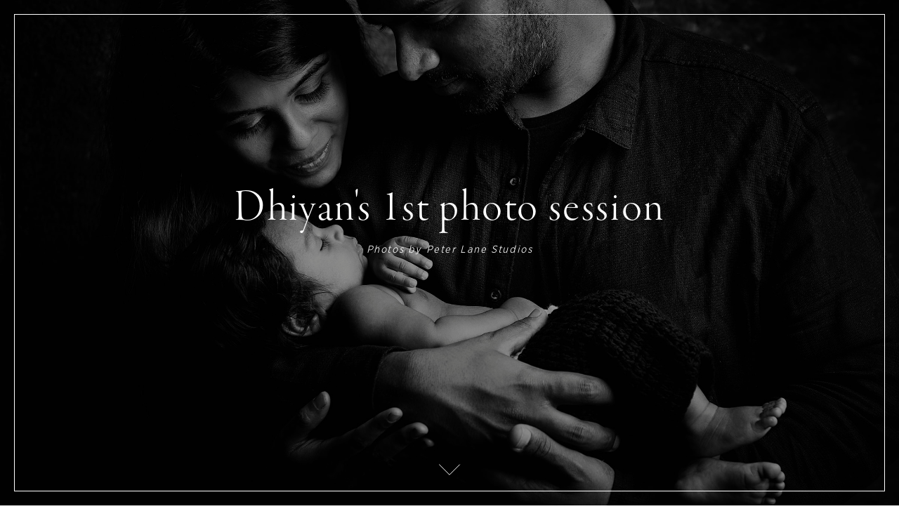

--- FILE ---
content_type: text/html; charset=utf-8
request_url: https://photos.peterlanephotography.com/-dhiyans1stphotosession/sneakpeek
body_size: 21719
content:


<!DOCTYPE html>
<html xmlns="http://www.w3.org/1999/xhtml">
<head>
    <script type="text/javascript">
        var dataLayer = [];
    </script>

    <!-- Google tag (gtag.js) -->
<script async src="https://www.googletagmanager.com/gtag/js?id=G-WFQFFZ86BQ"></script>
<script>
  window.dataLayer = window.dataLayer || [];
  function gtag(){dataLayer.push(arguments);}
  gtag('js', new Date());

  //gtag('config', 'G-WFQFFZ86BQ');
</script>
<script type="text/javascript">
	window.dataLayer = window.dataLayer || [];
					<!-- Google Tag Manager -->
					(function(w,d,s,l,i){w[l]=w[l]||[];w[l].push({'gtm.start':
					new Date().getTime(),event:'gtm.js'});var f=d.getElementsByTagName(s)[0],
					j=d.createElement(s),dl=l!='dataLayer'?'&l='+l:'';j.async=true;j.src=
					'https://www.googletagmanager.com/gtm.js?id='+i+dl;f.parentNode.insertBefore(j,f);
					})(window,document,'script','dataLayer','GTM-NNR9KPB');
				<!-- End Google Tag Manager -->
</script>


<script type="text/javascript">

    try {
    if (location.href.indexOf("pic-time.com") >= 0)
        document.domain = "pic-time.com";
    } catch (e) { console.log(e) }



</script>
<script type="text/javascript"> /*ASP.userworkflows_user_projectarea_aspx*/
    var _PT_GUSERTOKEN_ = "";
    var _PT_LUSERTOKEN_ = "AAAAAMwAAAAnsuWk7S0e4_wQ6tlOpM5lSTLsR55T4F9guSDYuafSpwvRQXn6vLnrvzc8s5HnC2RxACPjRXSuGqqaYJNxIo77XfgcFMiO-2C-uSEIkgLQkA,,";
    const _PT_GLOBAL_FlowDirectionRTL = false, _PT_GLOBAL_isMobile_ = false, _PT_GLOBAL_FlowDirection = _PT_GLOBAL_FlowDirectionRTL ? "right" : "left", _PT_GLOBAL_FlowAntiDirection = _PT_GLOBAL_FlowDirectionRTL ? "left" : "right";
    const _pictimeMyAccount = "us.pic-time.com", _pictimeMainDomain = "pic-time.com", _pictimeDataDomain = "https://pictimecloudaf.blob.core.windows.net", _pictimeScriptingDomain = "https://pictimecloudaf-pub-g3csanfebyefg3dm.a02.azurefd.net", _pictimeScriptingCodeDomain = "https://pictimecloudaf-pub-g3csanfebyefg3dm.a02.azurefd.net", _pictimeP2VersionFolder = "/pictures/scripts/platform2/resources/stores/4/environments/production/r3170", _pictimeRenderingDomain = "https://rendering.pic-time.com", _pictimeRenderingCDNDomain = "https://renderingcdn.pic-time.com", _pictimeDevMode = 0, _pictimeDevModeLabel = "", _pictimeSepecificCss = ["projectarea2","header2","vue_fw","vue_client","vue_aigallerysearch","vue_media"]; _pictimeScriptingPath = "/scripts/compiled"; _pictimeProxyDomain = "https://sslproxy.pic-time.com"; _pictimeJSPackMode = "none"; _pictimeJSTimestamp = "134129514069655662"; _pictimeStorageMapping = [{"storageId":0,"dataDomain":"https://pictimecloudaf.blob.core.windows.net","cdnDomain":"https://pictimecloudaf-pub-g3csanfebyefg3dm.a02.azurefd.net","cdnPlayerDomain":"https://pictimecloudaf-pub-p-ggduhqbughfcfbfs.a02.azurefd.net","cdnBackupDomain":"https://d149nuwo2kmxlq.cloudfront.net"},{"storageId":32,"dataDomain":"https://testing1eus1public.blob.core.windows.net","cdnDomain":"https://testing1eus1public-c7fdcngtcmafdzfp.a02.azurefd.net","cdnPlayerDomain":"https://testing1eus1public-p-cwduh8frenfkedbb.a02.azurefd.net","cdnBackupDomain":"https://d280y3nrxb1cf6.cloudfront.net"},{"storageId":33,"dataDomain":"https://testing2eus1public.blob.core.windows.net","cdnDomain":"https://testing2eus1public-hdcyh3dcbbbgb2ca.a02.azurefd.net","cdnPlayerDomain":"https://testing2eus1public-p-anhjbnf5dac6aec2.a02.azurefd.net","cdnBackupDomain":"https://ds3krqzq5md46.cloudfront.net"},{"storageId":134,"dataDomain":"https://testing1eus1account.blob.core.windows.net","cdnDomain":"https://testing1eus1account-g6deapdhhncmeyd2.a02.azurefd.net","cdnPlayerDomain":"https://testing1eus1account-g6deapdhhncmeyd2.a02.azurefd.net","cdnBackupDomain":"https://d2f7kl36zxnnd.cloudfront.net"},{"storageId":1,"dataDomain":"https://pictime1eus1public.blob.core.windows.net","cdnDomain":"https://pictime1eus1public-pub-ese2a2hyhubtebgg.a02.azurefd.net","cdnPlayerDomain":"https://pictime1eus1public-pub-p-hnf9dgfubjdhh6e3.a02.azurefd.net","cdnBackupDomain":"https://d2jqsnp1bdcl6w.cloudfront.net"},{"storageId":10,"dataDomain":"https://pictime2eus1public.blob.core.windows.net","cdnDomain":"https://pictime2eus1public-pub-fygydzeweaftaqee.a02.azurefd.net","cdnPlayerDomain":"https://pictime2eus1public-pub-p-g6fqb7gkh3bghrdg.a02.azurefd.net","cdnBackupDomain":"https://do2riotuztj9h.cloudfront.net"},{"storageId":11,"dataDomain":"https://pictime2neu1public.blob.core.windows.net","cdnDomain":"https://pictime2neu1public-pub-cacrh6buazapb4dg.a02.azurefd.net","cdnPlayerDomain":"https://pictime2neu1public-pub-p-h8bce9ejbdcadtgq.a02.azurefd.net","cdnBackupDomain":"https://d550jghm5ju3l.cloudfront.net"},{"storageId":12,"dataDomain":"https://pictime2seaus1public.blob.core.windows.net","cdnDomain":"https://pictime2seaus1public-pub-dpgtauede2fua8dc.a02.azurefd.net","cdnPlayerDomain":"https://pictime2seaus1public-pub-p-fgdbgwgmcgf4esc8.a02.azurefd.net","cdnBackupDomain":"https://d3fxiz1g6nswz6.cloudfront.net"},{"storageId":13,"dataDomain":"https://pictime4eus1public.blob.core.windows.net","cdnDomain":"https://pictime4eus1public-pub-gaarckh4evggbke2.a02.azurefd.net","cdnPlayerDomain":"https://pictime4eus1public-pub-p-bcb7cmechcc0bxh6.a02.azurefd.net","cdnBackupDomain":"https://d1rb2ixljzaexd.cloudfront.net"},{"storageId":14,"dataDomain":"https://pictime5eus1public.blob.core.windows.net","cdnDomain":"https://pictime5eus1public-pub-ethefgcadzcwgzem.a02.azurefd.net","cdnPlayerDomain":"https://pictime5eus1public-pub-p-ehg4dqavard8e4bj.a02.azurefd.net","cdnBackupDomain":"https://dg5o27dcc83pu.cloudfront.net"},{"storageId":15,"dataDomain":"https://pictime4neu1public.blob.core.windows.net","cdnDomain":"https://pictime4neu1public-pub-d2gua5c5f8dfgmem.a02.azurefd.net","cdnPlayerDomain":"https://pictime4neu1public-pub-p-hhbvf2h2h0ghgsb4.a02.azurefd.net","cdnBackupDomain":"https://d1ynhcusswxrgj.cloudfront.net"},{"storageId":16,"dataDomain":"https://pictime5neu1public.blob.core.windows.net","cdnDomain":"https://pictime5neu1public-pub-fbevadhjh6c7b2d9.a02.azurefd.net","cdnPlayerDomain":"https://pictime5neu1public-pub-p-a0apfshxfpc7b9gj.a02.azurefd.net","cdnBackupDomain":"https://d2ip5x9pbfjgm5.cloudfront.net"},{"storageId":17,"dataDomain":"https://pictime6eus1public.blob.core.windows.net","cdnDomain":"https://pictime6eus1public-pub-f5djhafrcqd3djf7.a02.azurefd.net","cdnPlayerDomain":"https://pictime6eus1public-pub-p-bxbxc5etc6ehdjd6.a02.azurefd.net","cdnBackupDomain":"https://d2uin6xcofn714.cloudfront.net"},{"storageId":18,"dataDomain":"https://pictime7eus1public.blob.core.windows.net","cdnDomain":"https://pictime7eus1public-pub-hdf3hecqdpaqeuev.a02.azurefd.net","cdnPlayerDomain":"https://pictime7eus1public-pub-p-hjawaqb8eyakekd7.a02.azurefd.net","cdnBackupDomain":"https://d2h1dq9y9qnwnt.cloudfront.net"},{"storageId":2,"dataDomain":"https://pass1eus1public.blob.core.windows.net","cdnDomain":"https://pass1eus1public-pub-dahhcpe5eyb0g2hs.a02.azurefd.net","cdnPlayerDomain":"https://pass1eus1public-pub-p-a2ffarged9emdggz.a02.azurefd.net","cdnBackupDomain":"https://d223awgs9hfc1g.cloudfront.net"},{"storageId":20,"dataDomain":"https://pass2eus1public.blob.core.windows.net","cdnDomain":"https://pass2eus1public-pub-bdf3cccqepfbetgb.a02.azurefd.net","cdnPlayerDomain":"https://pass2eus1public-pub-p-c8cebbf6hae8g3bv.a02.azurefd.net","cdnBackupDomain":"https://d7qeo0a9vw8n.cloudfront.net"},{"storageId":21,"dataDomain":"https://pass3eus1public.blob.core.windows.net","cdnDomain":"https://pass3eus1public-pub-etg7d0def0d6d9ad.a02.azurefd.net","cdnPlayerDomain":"https://pass3eus1public-pub-p-hygtbmbmc9hucpg4.a02.azurefd.net","cdnBackupDomain":"https://dvihdiyfw53fm.cloudfront.net"},{"storageId":4,"dataDomain":"https://lifetouch1eus1public.blob.core.windows.net","cdnDomain":"https://lifetouch1eus1public-pub-h2hraahyeugwgmb0.a02.azurefd.net","cdnPlayerDomain":"https://lifetouch1eus1public-pub-p-ebh6a4apg6h5ccc7.a02.azurefd.net","cdnBackupDomain":"https://dvvajtawphb20.cloudfront.net"},{"storageId":40,"dataDomain":"https://lifetouch2eus1public.blob.core.windows.net","cdnDomain":"https://lifetouch2eus1public-pub-h7gdetadgmfgd8hr.a02.azurefd.net","cdnPlayerDomain":"https://lifetouch2eus1public-pub-p-amc8ergjdpb4a5gs.a02.azurefd.net","cdnBackupDomain":"https://d3s5r0j59iyw4d.cloudfront.net"},{"storageId":100,"dataDomain":"https://pcpisalive3public.blob.core.windows.net","cdnDomain":"https://pcpisalive3public.blob.core.windows.net","cdnPlayerDomain":"https://pcpisalive3public.blob.core.windows.net","cdnBackupDomain":"https://pcpisalive3public.blob.core.windows.net"},{"storageId":101,"dataDomain":"https://pcpisalive2public.blob.core.windows.net","cdnDomain":"https://pcpisalive2public.blob.core.windows.net","cdnPlayerDomain":"https://pcpisalive2public.blob.core.windows.net","cdnBackupDomain":"https://pcpisalive2public.blob.core.windows.net"},{"storageId":102,"dataDomain":"https://pictime1eus1account.blob.core.windows.net","cdnDomain":"https://pictime1eus1account-acc-ang0fbefejfbdaem.a02.azurefd.net","cdnPlayerDomain":"https://pictime1eus1account-acc-ang0fbefejfbdaem.a02.azurefd.net","cdnBackupDomain":"https://dxxvyomh3errj.cloudfront.net"},{"storageId":103,"dataDomain":"https://pass1eus1account.blob.core.windows.net","cdnDomain":"https://pass1eus1account-acc-dwc8amembjhfgzcn.a02.azurefd.net","cdnPlayerDomain":"https://pass1eus1account-acc-dwc8amembjhfgzcn.a02.azurefd.net","cdnBackupDomain":"https://djcvujb5riwuz.cloudfront.net"},{"storageId":111,"dataDomain":"https://pictime1neu1account.blob.core.windows.net","cdnDomain":"https://pictime1neu1account-acc-abgbbdfycfafc2f5.a02.azurefd.net","cdnPlayerDomain":"https://pictime1neu1account-acc-abgbbdfycfafc2f5.a02.azurefd.net","cdnBackupDomain":"https://d2p3lc7ul87x8c.cloudfront.net"},{"storageId":112,"dataDomain":"https://pictime1seaus1account.blob.core.windows.net","cdnDomain":"https://pictime1seaus1account-acc-e7e2dhbqamaehvat.a02.azurefd.net","cdnPlayerDomain":"https://pictime1seaus1account-acc-e7e2dhbqamaehvat.a02.azurefd.net","cdnBackupDomain":"https://d2f0ke8krvqa05.cloudfront.net"},{"storageId":120,"dataDomain":"https://pictime1system.blob.core.windows.net","cdnDomain":"https://uploaderconfigcdn.pic-time.com","cdnPlayerDomain":"https://uploaderconfigcdn.pic-time.com","cdnBackupDomain":"https://uploaderconfigcdnbackup.pic-time.com"},{"storageId":130,"dataDomain":"https://pictime1settings.blob.core.windows.net","cdnDomain":"https://pictime1settings-settings-e4afc4ebhqhddgap.a02.azurefd.net","cdnPlayerDomain":"https://pictime1settings-settings-e4afc4ebhqhddgap.a02.azurefd.net","cdnBackupDomain":"https://d3owicsozzljnb.cloudfront.net"},{"storageId":200,"dataDomain":"https://pictime1wus1public.blob.core.windows.net","cdnDomain":"https://pictime1wus1public-pub-evbbdkh5cjbtgfh3.a02.azurefd.net","cdnPlayerDomain":"https://pictime1wus1public-pub-p-cqcshyhkhmgeg7a5.a02.azurefd.net","cdnBackupDomain":"https://djpxcr50jtb96.cloudfront.net"},{"storageId":501,"dataDomain":"https://pass1eus2video.blob.core.windows.net","cdnDomain":"https://pass1eus2video-vid-f5b4bvcfhrc4dgfj.a02.azurefd.net","cdnPlayerDomain":"https://pass1eus2video-vid-f5b4bvcfhrc4dgfj.a02.azurefd.net","cdnBackupDomain":"https://d15f5ja1528ct0.cloudfront.net"},{"storageId":502,"dataDomain":"https://pictime1eus2video.blob.core.windows.net","cdnDomain":"https://pictime1eus2video-vid-etc7bgaphxcxc3ad.a02.azurefd.net","cdnPlayerDomain":"https://pictime1eus2video-vid-etc7bgaphxcxc3ad.a02.azurefd.net","cdnBackupDomain":"https://dw1yz917hch10.cloudfront.net"},{"storageId":503,"dataDomain":"https://pictime1neu1video.blob.core.windows.net","cdnDomain":"https://pictime1neu1video-vid-b2brehe9efcbdfd3.a02.azurefd.net","cdnPlayerDomain":"https://pictime1neu1video-vid-b2brehe9efcbdfd3.a02.azurefd.net","cdnBackupDomain":"https://d1zs7rvkhk74gg.cloudfront.net"},{"storageId":504,"dataDomain":"https://pictime1seaus1video.blob.core.windows.net","cdnDomain":"https://pictime1seaus1video-vid-f7evepa7c6exf9an.a02.azurefd.net","cdnPlayerDomain":"https://pictime1seaus1video-vid-f7evepa7c6exf9an.a02.azurefd.net","cdnBackupDomain":"https://d1frtqz6l61y4l.cloudfront.net"},{"storageId":505,"dataDomain":"https://pictime2eus2video.blob.core.windows.net","cdnDomain":"https://pictime2eus2video-vid-d7fhdcfrg0ajgbaz.a02.azurefd.net","cdnPlayerDomain":"https://pictime2eus2video-vid-d7fhdcfrg0ajgbaz.a02.azurefd.net","cdnBackupDomain":"https://dsk1oi1oz4hq3.cloudfront.net"},{"storageId":506,"dataDomain":"https://pictime1eus1video.blob.core.windows.net","cdnDomain":"https://pictime1eus1video-vid-b6hdgkfgc3fmezhd.a02.azurefd.net","cdnPlayerDomain":"https://pictime1eus1video-vid-b6hdgkfgc3fmezhd.a02.azurefd.net","cdnBackupDomain":"https://d1249b47aalla0.cloudfront.net"},{"storageId":532,"dataDomain":"https://testing1eus2video.blob.core.windows.net","cdnDomain":"https://testing1eus2video-v-fmamb0bpe2exgka0.a02.azurefd.net","cdnPlayerDomain":"https://testing1eus2video-v-fmamb0bpe2exgka0.a02.azurefd.net","cdnBackupDomain":"https://d2k3yaswvcko4z.cloudfront.net"},{"storageId":533,"dataDomain":"https://testing1eus1video.blob.core.windows.net","cdnDomain":"https://testing1eus1video-v-hee7f3ech2hfexbj.a02.azurefd.net","cdnPlayerDomain":"https://testing1eus1video-v-hee7f3ech2hfexbj.a02.azurefd.net","cdnBackupDomain":"https://d3lopm1hrtxtez.cloudfront.net"}];
    const _useWebApiForService = null;
</script>
<script src="//pictimecloudaf-pub-g3csanfebyefg3dm.a02.azurefd.net/pictures/scripts/jquery-1.12.4.modified.js?ts=10/17/2022 9:32:47 AM" type="text/javascript"></script>
<script src="//pictimecloudaf-pub-g3csanfebyefg3dm.a02.azurefd.net/pictures/scripts/serialscroll/jquery.scrollto-min.js?ts=8/17/2015 9:50:53 AM" type="text/javascript"></script>
<script src="//pictimecloudaf-pub-g3csanfebyefg3dm.a02.azurefd.net/pictures/scripts/serialscroll/jquery.serialscroll-min.js?ts=8/17/2015 9:50:53 AM" type="text/javascript"></script>
<script src="//pictimecloudaf-pub-g3csanfebyefg3dm.a02.azurefd.net/pictures/scripts/slimscroll/slimscroll.min.js?ts=8/17/2015 9:50:53 AM" type="text/javascript"></script>
<script src="//pictimecloudaf-pub-g3csanfebyefg3dm.a02.azurefd.net/pictures/scripts/jquery-ui-1.13.2.modified.js?ts=10/14/2022 9:03:45 AM" type="text/javascript"></script>
<script src="//pictimecloudaf-pub-g3csanfebyefg3dm.a02.azurefd.net/pictures/scripts/parallax.1.5.min.js?ts=8/23/2018 12:46:57 PM" type="text/javascript"></script>
<script src="//pictimecloudaf-pub-g3csanfebyefg3dm.a02.azurefd.net/pictures/scripts/protobuf.js?ts=11/8/2023 11:25:44 AM" type="text/javascript"></script>
<link rel="stylesheet" type="text/css" href="//pictimecloudaf-pub-g3csanfebyefg3dm.a02.azurefd.net/pictures/webfonts/701366/550D4A6EF889DED55.css?ts=1/13/2026 9:47:23 AM" />

<script src="https://pictimecloudaf-pub-g3csanfebyefg3dm.a02.azurefd.net/pictures/scripts/compiled/frontend_base.js?Ts=1/15/2026 11:49:58 AM" type="text/javascript"></script>
<script src="https://pictimecloudaf-pub-g3csanfebyefg3dm.a02.azurefd.net/pictures/scripts/compiled/pack_projectbase.js?Ts=1/15/2026 11:50:01 AM" type="text/javascript"></script>
<script src="https://pictimecloudaf-pub-g3csanfebyefg3dm.a02.azurefd.net/pictures/scripts/compiled/vue_fw.js?Ts=1/15/2026 11:50:02 AM" type="text/javascript"></script>
<script src="https://pictimecloudaf-pub-g3csanfebyefg3dm.a02.azurefd.net/pictures/scripts/compiled/vue_client.js?Ts=1/15/2026 11:50:02 AM" type="text/javascript"></script>
<script src="https://pictimecloudaf-pub-g3csanfebyefg3dm.a02.azurefd.net/pictures/scripts/compiled/vue_aigallerysearch.js?Ts=1/15/2026 11:50:02 AM" type="text/javascript"></script>
<script src="https://pictimecloudaf-pub-g3csanfebyefg3dm.a02.azurefd.net/pictures/scripts/compiled/vue_media.js?Ts=1/15/2026 11:50:03 AM" type="text/javascript"></script>



<title>Dhiyan&#39;s 1st photo session</title>
<meta property="og:title" content="Dhiyan&#39;s 1st photo session" />
<meta property="og:image" content="https://pictimecloudaf-m.azureedge.net/pictures/18/523/18523567/homepage/homepage.jpg?rs=132594234974466739" />
<meta property="og:description" content="Peter Lane Studios,Dhiyan&#39;s 1st photo session," />
<meta name="description" content="Dhiyan&#39;s 1st photo session"/>
<meta name="keywords" content="Peter Lane Studios,Dhiyan&#39;s 1st photo session,"/>
<meta name="author" content="Peter Lane Studios"/>
<script type="application/ld+json">
    {
    "@context": "http://schema.org",
    "@type": "Organization",
    "url": "https://peterlanephotography.co.uk",
    "name":"Peter Lane Studios",
    "contactPoint": [{
    "@type": "ContactPoint",
    "telephone": "",
    "contactType": "customer service"
    }]
    }
</script>
<title>

</title></head>
<body>
    <link rel="SHORTCUT ICON" href="/favicon.ico" />
<script>
// We pre-filled your app ID in the widget URL: 'https://widget.intercom.io/widget/pff5uqfr'
(function(){var w=window;var ic=w.Intercom;if(typeof ic==="function"){ic('reattach_activator');ic('update',w.intercomSettings);}else{var d=document;var i=function(){i.c(arguments);};i.q=[];i.c=function(args){i.q.push(args);};w.Intercom=i;var l=function(){var s=d.createElement('script');s.type='text/javascript';s.async=true;s.src='https://widget.intercom.io/widget/pff5uqfr';var x=d.getElementsByTagName('script')[0];x.parentNode.insertBefore(s,x);};if(document.readyState==='complete'){l();}else if(w.attachEvent){w.attachEvent('onload',l);}else{w.addEventListener('load',l,false);}}})();
</script>

<script type="text/javascript">
var needLoadChat=true;  
var needLoadGA=true; 
var needLoadGTM=true; 
var hideChat = false;
var userType = '';
var firstProject=0;
var uploaderDownload=0;


</script>

<script type="text/javascript">

_blockChatSupport = function()
	{
		needLoadChat=false;
		Intercom('shutdown');
	}
_onLoadPtCustomEvent = function(pageName, type, userId){
	if (initParams.accountId == 125154 || window.location.search.toLowerCase().indexOf('rendermode') > -1)
	{
		Intercom('shutdown');
		return;
	}
	if (needLoadChat)
	{
		if (initParams.user == null)
		{
			if (initParams.lockemail == null)
				userType = 'Unknown';
			else
				userType = 'Photographer';
		}
		else
		{ 
			if (initParams.user?.type == null)
			{
				if (initParams.lockemail == null && initParams.user?.signUpDate == null)
					userType = 'Unknown';
				else
					userType = 'Photographer';
			}
			else
				switch (_pt$.getUserType()) {
				case 1:
					userType = 'Photographer';
					break;
				case 2:
					userType = 'Gallery Owner';
					break;
				case 3:
					userType = 'Gallery Guest';
					break;
				case 4:
					userType = 'Gallery Temp Guest';
					break;
				case 20:
					userType = 'Photographer Invited';
					break;
				case 111:
					userType = 'Vendor';
					break;
				case 6:
					userType = 'Support';
					break;
				default:
					userType = '';
					break;
				} 
		}
		if (initParams.user == null)
			window.Intercom("boot", {
		  		api_base: "https://api-iam.intercom.io",
		  		app_id: "pff5uqfr",
		  		name: initParams.lockemail,
		  		email: initParams.lockemail,
				hide_default_launcher: initParams.isFreeAccount,
				user_hash: initParams.intercomIdentityHash
			});
		else
			window.Intercom("boot", {
		  		api_base: "https://api-iam.intercom.io",
		  		app_id: "pff5uqfr",
				hide_default_launcher: initParams.isFreeAccount,
		  		name: initParams.user?.userName,
		  		email: initParams.user?.email,
				user_hash: initParams.intercomIdentityHash,
				local_user_id: initParams.user?.id,
				user_type: userType,
				current_company_id: initParams.accountId,
				'company': {
    					'id': initParams.accountId
					}
			});
		
		needLoadChat = false; 
	}
	if (needLoadGA)
	{
		if (initParams.user == null || initParams.user?.guserId == null)
		{
			// window.dataLayer = window.dataLayer || [];
			// function gtag(){dataLayer.push(arguments);}
			// gtag('js', new Date());
			gtag('config', 'G-WFQFFZ86BQ', {'pt_user_type': userType});
		}
		else
		{
			// window.dataLayer = window.dataLayer || [];
			// function gtag(){dataLayer.push(arguments);}
			// gtag('js', new Date());
			gtag('config', 'G-WFQFFZ86BQ', {'user_id': initParams.user?.guserId, 'pt_user_type': userType});
		}
		needLoadGA = false; 
	}
	switch (pageName) {
		case '/v/user/3gallery':			
			hideChat = true;
			if (needLoadGTM)
			{
				needLoadGTM = false;
				window.dataLayer = window.dataLayer || []; window.dataLayer.push({ 'userId': initParams.user?.id });
				window.dataLayer.push({ 'pt_user_type': userType });
				window.dataLayer.push({ 'pt_gallery_category': _pt$.currentGallery.galleryMeta.category});
				window.dataLayer.push({'accountId': initParams.accountId});
				window.dataLayer.push({'interface': 'client'});
			}
			break;
		case '/v/user/store/catalog':			
			if (needLoadGTM)
			{
				needLoadGTM = false;
				window.dataLayer = window.dataLayer || []; window.dataLayer.push({ 'userId': initParams.user?.id });
				window.dataLayer.push({ 'pt_user_type': userType });
				window.dataLayer.push({ 'pt_gallery_category': _pt$.currentGallery.galleryMeta.category});
				window.dataLayer.push({'accountId': initParams.accountId});
				window.dataLayer.push({'interface': 'client'});
				window.dataLayer.push({'event': 'pt_load'});
			}
			if (typeof _pt$.userInfo.itemsInCart != 'undefined')
				Intercom('update', {
							'email': initParams.user?.email,
				    			'has_items_in_cart': _pt$.userInfo.itemsInCart > 0 ? true : false
						});
			break;
		default:

			break;
	}
	resDownloadPolicy = "";		
	
	if (typeof _pt$.currentGallery != 'undefined' && _pt$.currentGallery)
	{
		var downloadpolicy = _pt$.getDownloadPolicy(_pt$.currentGallery.galleryMeta.downloadPolicy);
		if (downloadpolicy.hasHighRes && downloadpolicy.hasLowRes)
			resDownloadPolicy = 'Can download both hi-res & low-res';
		else if (downloadpolicy.hasHighRes && !downloadpolicy.hasLowRes)
			resDownloadPolicy = 'Can download hi-res';
		else if (!downloadpolicy.hasHighRes && downloadpolicy.hasLowRes && downloadpolicy.hasBuy)
			resDownloadPolicy = 'Can download low-res and Purchase hi-res';
		else if (!downloadpolicy.hasHighRes && !downloadpolicy.hasLowRes && downloadpolicy.hasBuy)
			resDownloadPolicy = 'Can purchase hi-res';
		else if (!downloadpolicy.hasHighRes && downloadpolicy.hasLowRes && !downloadpolicy.hasBuy)
			resDownloadPolicy = 'Can download low-res';

		Intercom('update', {
							'email': initParams.user?.email,
				    			'download_policy': resDownloadPolicy,
							'photographer_project_URL': document.location.href.slice(0,document.location.href.indexOf('.com'))+'.com/professional#dash|prj_' + initParams.projectId
						});
	}
		
}
       
</script>

    

    <div id="gallery3" class="gallery3"></div>

    <form method="post" action="./sneakpeek" id="form1">
<div class="aspNetHidden">
<input type="hidden" name="__VIEWSTATE" id="__VIEWSTATE" value="" />
</div>

<div class="aspNetHidden">

	<input type="hidden" name="__VIEWSTATEENCRYPTED" id="__VIEWSTATEENCRYPTED" value="" />
</div></form>
    <script type="text/javascript">
        

        var initParams = {"noCDN":false,"projectaccesscode":"","storeId":4,"accountId":174325,"brandId":173553,"guiMyAccountOnPanel":false,"accessId":"696b08185d66b3860a24106f","projectType":0,"guiType":2,"favoriteUserJobId":1276079758,"storeUserJobId":1276079759,"prjStatus":20,"accountLocalization":"133851330460000000","loginGUserFailCode":null,"loginUserFailCode":null,"legacyUserJobId":-1,"legacyUserJobStatus":-1,"externalRefId":null,"userScopeTS":-1,"sneakpeekTS":132594272770000000,"projectId":18523567,"locale":"en-US","orientationUserJobId":null,"specialAllowedPhotoDownload":null,"galleryTimeStamp":"133530444650000000","aiPersonTimeStamp":0,"storeTimeStamp":"134085446980000","myopTimestamp":"1072590498240000000","galleryType":4,"galleryNav":10,"visitCounter":240,"userId":652635180,"downloadPolicy":{"freeDownloadsCount":0,"freeDownloadsActive":false,"videoDownloadResolution":null,"hiresScope":1,"lowresScope":1,"isDirect":false,"sceneIds":null,"hiresSampling":0,"lowresSampling":0,"boundWidth":2000,"boundHeight":2000},"pricingId":0,"bcUser":null,"projectIdImpersonate":null,"guiLoginAccessCodeSupport":false,"fullRenderedGallery":false,"analyticsMarking":null,"slideshowView":null,"featuredVideoView":null,"user":{"id":652635180,"guserId":null,"userName":"","email":"","type":4,"isGUser":false,"isPhotographer":false},"externalLinks":[{"brandId":173553,"www":true,"facebook":true,"instagram":true,"twitter":false,"customCss":false},{"brandId":173554,"www":true,"facebook":true,"instagram":true,"twitter":false,"customCss":false}],"storeCoverIdOverride":null,"isBetaAccount":false,"betaFeatures":["PricingWizard","MyopCloud","MainClientInviteURL","TierdPricingPOC","OrderTracking","MobileUpload","ContextCluster","FaceScan","AIPerson","Video","Vendors","AutoBeatMatch","VideoOptimizedFlow","SignupMyop","SignupMyopMobile","ZipPackageAsyncDownload","ForceStripe3","MyOP","PriceListMyop","DCEvents","VendorsIntegration"],"selectiveFeaturesList":["AIPerson"],"hostingInfo":{"conversions":{"USD_USD":1.02,"USD_ARS":1442.0062,"USD_AUD":1.492582,"USD_BHD":0.376988,"USD_BOB":6.92418,"USD_BRL":5.3695,"USD_GBP":0.747379,"USD_BND":1.290239,"USD_BGN":1.684616,"USD_CAD":1.389128,"USD_XOF":565.01243,"USD_CLP":884.955752,"USD_CNY":6.9695,"USD_COP":3689.246653,"USD_CRC":495.72848,"USD_CZK":20.91455,"USD_DKK":6.435836,"USD_DOP":63.908878,"USD_AED":3.6725,"USD_XCD":2.70255,"USD_EGP":47.2402,"USD_EUR":0.861356,"USD_XPF":102.7871,"USD_GTQ":7.683195,"USD_HKD":7.799414,"USD_HUF":331.913246,"USD_INR":90.668642,"USD_IDR":16902.067823,"USD_ISK":125.94,"USD_ILS":3.140125,"USD_JPY":158.3907,"USD_KES":129.0,"USD_KWD":0.30813,"USD_MYR":4.059,"USD_MVR":15.45,"USD_MXN":17.663307,"USD_MAD":9.239133,"USD_MZN":63.909994,"USD_TWD":31.557501,"USD_NZD":1.737469,"USD_NGN":1424.57,"USD_NOK":10.11612,"USD_PYG":6767.466225,"USD_PEN":3.366632,"USD_PHP":59.377494,"USD_PLN":3.628994,"USD_QAR":3.663604,"USD_RON":4.3842,"USD_SGD":1.288085,"USD_ZAR":16.360104,"USD_KRW":1472.610084,"USD_SEK":9.229509,"USD_CHF":0.802504,"USD_TTD":6.801842,"USD_TRY":43.2784,"USD_UGX":3557.298173,"USD_VND":26274.303731,"EUR_USD":1.1609601604911326,"EUR_ARS":1674.1117493812083,"EUR_AUD":1.7328282382661757,"EUR_BHD":0.43766804898323108,"EUR_BOB":8.03869712406949,"EUR_BRL":6.2337755817571372,"EUR_GBP":0.86767724378770217,"EUR_BND":1.4979160765119184,"EUR_BGN":1.9557720617259298,"EUR_CAD":1.6127222658227258,"EUR_XOF":655.95692141228483,"EUR_CLP":1027.3983718694708,"EUR_CNY":8.0913118385429481,"EUR_COP":4283.0683863582535,"EUR_CRC":575.52101570082516,"EUR_CZK":24.280959324599817,"EUR_DKK":7.4717491954546089,"EUR_DOP":74.195661259688208,"EUR_AED":4.2636261894036842,"EUR_XCD":3.1375528817353104,"EUR_EGP":54.8439901736332,"EUR_EUR":1.02,"EUR_XPF":119.33172811241809,"EUR_GTQ":8.9198833002846687,"EUR_HKD":9.0548089291767866,"EUR_HUF":385.33805534529279,"EUR_INR":105.26268116783305,"EUR_IDR":19622.627372422088,"EUR_ISK":146.21132261225324,"EUR_ILS":3.6455600239622177,"EUR_JPY":183.88529249230285,"EUR_KES":149.7638607033561,"EUR_KWD":0.35772665425213268,"EUR_MYR":4.7123372914335073,"EUR_MVR":17.936834479587997,"EUR_MXN":20.506395729524144,"EUR_MAD":10.72626533047892,"EUR_MZN":74.196956891227316,"EUR_TWD":36.637001425659072,"EUR_NZD":2.0171322890883676,"EUR_NGN":1653.8690158308527,"EUR_NOK":11.744412298747557,"EUR_PYG":7856.7586746943189,"EUR_PEN":3.9085256270345825,"EUR_PHP":68.934904963801259,"EUR_PLN":4.2131174566613572,"EUR_QAR":4.2532982878159551,"EUR_RON":5.0898815356252234,"EUR_SGD":1.4954153683262204,"EUR_ZAR":18.993428965491621,"EUR_KRW":1709.6416394615,"EUR_SEK":10.715092249894353,"EUR_CHF":0.93167517263477584,"EUR_TTD":7.8966675799553254,"EUR_TRY":50.244498209799431,"EUR_UGX":4129.8814578408928,"EUR_VND":30503.419876334523,"GBP_USD":1.3380092295876658,"GBP_ARS":1929.4176047226374,"GBP_AUD":1.9970884919164174,"GBP_BHD":0.50441342344379492,"GBP_BOB":9.2646167473263219,"GBP_BRL":7.1844405582709712,"GBP_GBP":1.02,"GBP_BND":1.72635169037396,"GBP_BGN":2.254031756311055,"GBP_CAD":1.8586660850786547,"GBP_XOF":755.9918461717549,"GBP_CLP":1184.0789639526934,"GBP_CNY":9.325255325611236,"GBP_COP":4936.2460719394039,"GBP_CRC":663.28928160946452,"GBP_CZK":27.983860932672712,"GBP_DKK":8.6112079681125646,"GBP_DOP":85.510668616592113,"GBP_AED":4.9138388956607022,"GBP_XCD":3.6160368434221457,"GBP_EGP":63.207823607567249,"GBP_EUR":1.1525022779607135,"GBP_XPF":137.53008848255035,"GBP_GTQ":10.280185822721805,"GBP_HKD":10.435687917375253,"GBP_HUF":444.10298657040136,"GBP_INR":121.31547983017987,"GBP_IDR":22615.122746290705,"GBP_ISK":168.5088823742706,"GBP_ILS":4.2015162320589683,"GBP_JPY":211.92821848085109,"GBP_KES":172.60319061680886,"GBP_KWD":0.41228078391284745,"GBP_MYR":5.4309794628963353,"GBP_MVR":20.672242597129433,"GBP_MXN":23.633667791040423,"GBP_MAD":12.362045227387979,"GBP_MZN":85.512161834892325,"GBP_TWD":42.224227600721989,"GBP_NZD":2.324749558122452,"GBP_NGN":1906.0878081937008,"GBP_NOK":13.535461927616376,"GBP_PYG":9054.9322699727982,"GBP_PEN":4.5045846886251821,"GBP_PHP":79.447635001786239,"GBP_PLN":4.8556274661182615,"GBP_QAR":4.90193596555429,"GBP_RON":5.8661000643582435,"GBP_SGD":1.7234696184934282,"GBP_ZAR":21.889970149014086,"GBP_KRW":1970.3658839758675,"GBP_SEK":12.349168226562426,"GBP_CHF":1.07375775878102,"GBP_TTD":9.1009273741970258,"GBP_TRY":57.906898641786825,"GBP_UGX":4759.6977878693406,"GBP_VND":35155.260893067636,"AUD_USD":0.66997994080057244,"AUD_ARS":966.11522851005839,"AUD_AUD":1.02,"AUD_BHD":0.25257439792252617,"AUD_BOB":4.639061706492507,"AUD_BRL":3.5974572921286736,"AUD_GBP":0.500728938175591,"AUD_BND":0.86443424883858966,"AUD_BGN":1.128658927951697,"AUD_CAD":0.93068789520441753,"AUD_XOF":378.54699440298754,"AUD_CLP":592.902602336086,"AUD_CNY":4.6694251974095895,"AUD_COP":2471.72125417565,"AUD_CRC":332.12813768355772,"AUD_CZK":14.012328970870611,"AUD_DKK":4.3118810222821926,"AUD_DOP":42.817666299071007,"AUD_AED":2.460501332590102,"AUD_XCD":1.810654289010587,"AUD_EGP":31.6499863994072,"AUD_EUR":0.57709124188821781,"AUD_XPF":68.8652951730625,"AUD_GTQ":5.1475865312592539,"AUD_HKD":5.2254509299991554,"AUD_HUF":222.37521690600585,"AUD_INR":60.746171399628295,"AUD_IDR":11324.0463994608,"AUD_ISK":84.377273744424087,"AUD_ILS":2.1038207616063973,"AUD_JPY":106.11859180936123,"AUD_KES":86.427412363273845,"AUD_KWD":0.20644091915888038,"AUD_MYR":2.7194485797095234,"AUD_MVR":10.351190085368843,"AUD_MXN":11.834061378202335,"AUD_MAD":6.1900337803886156,"AUD_MZN":42.818413996684939,"AUD_TWD":21.142892651794003,"AUD_NZD":1.1640693777628297,"AUD_NGN":954.43332426627137,"AUD_NOK":6.7775974787314865,"AUD_PYG":4534.0666207953736,"AUD_PEN":2.2555759080573128,"AUD_PHP":39.781729915006345,"AUD_PLN":2.4313531852856323,"AUD_QAR":2.45454119103674,"AUD_RON":2.9373260564578696,"AUD_SGD":0.86299111204610524,"AUD_ZAR":10.960941509411208,"AUD_KRW":986.61921690064594,"AUD_SEK":6.18358589343835,"AUD_CHF":0.53766158241222251,"AUD_TTD":4.5570977004948467,"AUD_TRY":28.995659869943491,"AUD_UGX":2383.3184193565244,"AUD_VND":17603.256458271637,"CAD_USD":0.71987606613645394,"CAD_ARS":1038.0657506003768,"CAD_AUD":1.0744740585460808,"CAD_BHD":0.27138463842064953,"CAD_BOB":4.9845514596207119,"CAD_BRL":3.86537453711969,"CAD_GBP":0.53802025443299684,"CAD_BND":0.92881217569583219,"CAD_BGN":1.2127147390305284,"CAD_CAD":1.02,"CAD_XOF":406.7389254265986,"CAD_CLP":637.05846545458735,"CAD_CNY":5.0171762429380165,"CAD_COP":2655.8003675687196,"CAD_CRC":356.86306805420378,"CAD_CZK":15.055883979014173,"CAD_DKK":4.6330043019793719,"CAD_DOP":46.006471685834569,"CAD_AED":2.6437448528861274,"CAD_XCD":1.9455010625370737,"CAD_EGP":34.007089339499316,"CAD_EUR":0.62006956882303144,"CAD_XPF":73.9939731975743,"CAD_GTQ":5.5309481919592729,"CAD_HKD":5.6146114684895849,"CAD_HUF":238.93640182906114,"CAD_INR":65.27018532489447,"CAD_IDR":12167.39409399278,"CAD_ISK":90.661191769225013,"CAD_ILS":2.2605008321767324,"CAD_JPY":114.02167402859925,"CAD_KES":92.864012531602569,"CAD_KWD":0.22181541225862558,"CAD_MYR":2.9219769524478667,"CAD_MVR":11.122085221808213,"CAD_MXN":12.71539195812049,"CAD_MAD":6.6510307185514952,"CAD_MZN":46.007275067524375,"CAD_TWD":22.717489676977213,"CAD_NZD":1.2507623487540385,"CAD_NGN":1025.5138475360081,"CAD_NOK":7.2823526701643049,"CAD_PYG":4871.7369637643187,"CAD_PEN":2.4235578002891023,"CAD_PHP":42.7444367977609,"CAD_PLN":2.6124259247527948,"CAD_QAR":2.6373408354017771,"CAD_RON":3.1560806491554416,"CAD_SGD":0.92726156264937432,"CAD_ZAR":11.777247309103265,"CAD_KRW":1060.0967542227929,"CAD_SEK":6.6441026312909974,"CAD_CHF":0.57770342257876883,"CAD_TTD":4.89648326144171,"CAD_TRY":31.15508434067991,"CAD_UGX":2560.813814853635,"CAD_VND":18914.242410346636,"NOK_USD":0.098852129077156056,"NOK_ARS":147.58953434337255,"NOK_AUD":0.15245212523203266,"NOK_BHD":0.038260641179937195,"NOK_BOB":0.70163594767719706,"NOK_BRL":0.54290900747000337,"NOK_GBP":0.074829832558952369,"NOK_BND":0.13026304799720959,"NOK_BGN":0.16922413835972097,"NOK_CAD":0.14042280866320259,"NOK_XOF":56.777726324903895,"NOK_CLP":96.612665505475775,"NOK_CNY":0.722917952354233,"NOK_COP":395.29955964661724,"NOK_CRC":51.151616599569884,"NOK_CZK":2.1041742082676347,"NOK_DKK":0.64608318295799638,"NOK_DOP":6.4374316308521182,"NOK_AED":0.37270350956297837,"NOK_XCD":0.2742681742054261,"NOK_EGP":4.89462969001318,"NOK_EUR":0.086557129891714546,"NOK_XPF":10.329007841438278,"NOK_GTQ":0.77848015517456082,"NOK_HKD":0.78911151644203481,"NOK_HUF":33.82124297356205,"NOK_INR":8.9569360757410657,"NOK_IDR":1666.0541448638921,"NOK_ISK":12.394357964037182,"NOK_ILS":0.338841530933072,"NOK_JPY":14.972518750107195,"NOK_KES":13.106782371697388,"NOK_KWD":0.030994318161636517,"NOK_MYR":0.42674424988763082,"NOK_MVR":1.5537347124327296,"NOK_MXN":1.8722129820167639,"NOK_MAD":0.91441996728733854,"NOK_MZN":6.4859030796321013,"NOK_TWD":3.0728123115868322,"NOK_NZD":0.170377616396397,"NOK_NGN":152.49840237304309,"NOK_NOK":1.02,"NOK_PYG":725.5927887630171,"NOK_PEN":0.35387267108511877,"NOK_PHP":5.8127540612504349,"NOK_PLN":0.36816073837208185,"NOK_QAR":0.37067807276410625,"NOK_RON":0.43850635656110915,"NOK_SGD":0.13017150856477233,"NOK_ZAR":1.7649968636073621,"NOK_KRW":140.91013100997731,"NOK_SEK":0.94595408394247149,"NOK_CHF":0.080868390551060279,"NOK_TTD":0.690386238558459,"NOK_TRY":4.1989751642965372,"NOK_UGX":356.875292847533,"NOK_VND":2676.9702315186505,"ILS_USD":0.31845866008518769,"ILS_ARS":459.21936228653323,"ILS_AUD":0.47532566378726965,"ILS_BHD":0.12005509334819474,"ILS_BOB":2.2050650849886551,"ILS_BRL":1.7099637753274155,"ILS_GBP":0.23800931491580751,"ILS_BND":0.41088778312965246,"ILS_BGN":0.5364805541180685,"ILS_CAD":0.44237984156681659,"ILS_XOF":179.93310138927592,"ILS_CLP":281.82182301659964,"ILS_CNY":2.2194976314637156,"ILS_COP":1174.8725458381434,"ILS_CRC":157.86902750686676,"ILS_CZK":6.6604195692846622,"ILS_DKK":2.0495477090880141,"ILS_DOP":20.35233565542773,"ILS_AED":1.1695394291628518,"ILS_XCD":0.86065045181322408,"ILS_EGP":15.044050794156284,"ILS_EUR":0.27430627761633697,"ILS_XPF":32.733442140042193,"ILS_GTQ":2.4467799848732139,"ILS_HKD":2.4837909318896543,"ILS_HUF":105.70064758568529,"ILS_INR":28.874214243063577,"ILS_IDR":5382.609871581546,"ILS_ISK":40.106683651128542,"ILS_ILS":1.02,"ILS_JPY":50.440890091954941,"ILS_KES":41.081167150989216,"ILS_KWD":0.0981266669320489,"ILS_MYR":1.2926237012857769,"ILS_MVR":4.92018629831615,"ILS_MXN":5.6250330798933161,"ILS_MAD":2.9422819155288407,"ILS_MZN":20.352691055292386,"ILS_TWD":10.04975948409697,"ILS_NZD":0.55331204967955094,"ILS_NGN":453.66665339755582,"ILS_NOK":3.2215660204609691,"ILS_PYG":2155.1582261852636,"ILS_PEN":1.0721331157199157,"ILS_PHP":18.909277178456271,"ILS_PLN":1.1556845666971858,"ILS_QAR":1.166706420922734,"ILS_RON":1.3961864575454799,"ILS_SGD":0.410201823175829,"ILS_ZAR":5.21001679869432,"ILS_KRW":468.96543417857572,"ILS_SEK":2.9392170693841808,"ILS_CHF":0.25556434855300347,"ILS_TTD":2.1661054894311533,"ILS_TRY":13.782381274630787,"ILS_UGX":1132.8524096970664,"ILS_VND":8367.279560845509,"INR_USD":0.011029171474742061,"INR_ARS":15.904133647441196,"INR_AUD":0.016461942818113456,"INR_BHD":0.0041578652959200595,"INR_BOB":0.076367968541979483,"INR_BRL":0.0592211362336275,"INR_GBP":0.0082429711476212468,"INR_BND":0.01423026717439972,"INR_BGN":0.018579918733094069,"INR_CAD":0.015320930912365489,"INR_XOF":6.2316189758306955,"INR_CLP":9.76032873636731,"INR_CNY":0.076867810593214791,"INR_COP":40.689333948555223,"INR_CRC":5.46747441083324,"INR_CZK":0.23067015826706655,"INR_DKK":0.070981938827318042,"INR_DOP":0.70486197422037045,"INR_AED":0.04050463224099022,"INR_XCD":0.029806887369064155,"INR_EGP":0.52102026630110987,"INR_EUR":0.0095000430247979221,"INR_XPF":1.1336565512914596,"INR_GTQ":0.084739275128880825,"INR_HKD":0.086021074408503873,"INR_HUF":3.6607281048722444,"INR_INR":1.02,"INR_IDR":186.41580429758724,"INR_ISK":1.389013855529015,"INR_ILS":0.034632977077124413,"INR_JPY":1.7469181903044275,"INR_KES":1.4227631202417259,"INR_KWD":0.0033984186065122712,"INR_MYR":0.044767407015978027,"INR_MVR":0.17040069928476484,"INR_MXN":0.19481164171401175,"INR_MAD":0.10189998213494805,"INR_MZN":0.70487428277573627,"INR_TWD":0.34805308984334404,"INR_NZD":0.019162843533048611,"INR_NGN":15.711826807773297,"INR_NOK":0.11157242213906766,"INR_PYG":74.639545445050331,"INR_PEN":0.037131161620353813,"INR_PHP":0.65488456306646781,"INR_PLN":0.040024797106810089,"INR_QAR":0.040406516731550914,"INR_RON":0.048354093579564141,"INR_SGD":0.014206510339043125,"INR_ZAR":0.18043839236061349,"INR_KRW":16.24166913187031,"INR_SEK":0.10179383738867512,"INR_CHF":0.0088509542251664023,"INR_TTD":0.075018681762102482,"INR_TRY":0.47732489475247675,"INR_UGX":39.234051536803648,"INR_VND":289.78380122865411,"BRL_USD":0.18623707980258869,"BRL_ARS":271.84948548035857,"BRL_AUD":0.28080603403961008,"BRL_BHD":0.0704733954557775,"BRL_BOB":1.2923637995009019,"BRL_BRL":1.02,"BRL_GBP":0.13783125998897125,"BRL_BND":0.23993532287158978,"BRL_BGN":0.31169889618947039,"BRL_CAD":0.25864888357182247,"BRL_XOF":104.58055685885994,"BRL_CLP":177.95369790547048,"BRL_CNY":1.3315637471610293,"BRL_COP":728.11383529763634,"BRL_CRC":94.217660594618337,"BRL_CZK":3.8757400951464116,"BRL_DKK":1.1900395352967017,"BRL_DOP":11.857293841653194,"BRL_AED":0.68649350892114436,"BRL_XCD":0.50518258203807731,"BRL_EGP":9.0155617657229925,"BRL_EUR":0.15943211238118385,"BRL_XPF":19.025302029104708,"BRL_GTQ":1.4339053956800913,"BRL_HKD":1.4534876113390596,"BRL_HUF":62.296337891263917,"BRL_INR":16.498042862617179,"BRL_IDR":3068.7539199760736,"BRL_ISK":22.829530903890909,"BRL_ILS":0.62412213883151235,"BRL_JPY":27.578320757432735,"BRL_KES":24.141766283775578,"BRL_KWD":0.057089342293421073,"BRL_MYR":0.78603273111325045,"BRL_MVR":2.8618694680960441,"BRL_MXN":3.4484839195087531,"BRL_MAD":1.6842969166207136,"BRL_MZN":11.94657482265195,"BRL_TWD":5.6599029843073856,"BRL_NZD":0.31382352116493606,"BRL_NGN":280.89127326086759,"BRL_NOK":1.8419292850934172,"BRL_PYG":1336.490606675203,"BRL_PEN":0.65180843606591088,"BRL_PHP":10.706681932462873,"BRL_PLN":0.67812604562915335,"BRL_QAR":0.682762797566196,"BRL_RON":0.80769769984952289,"BRL_SGD":0.23976671371024272,"BRL_ZAR":3.2509994111764322,"BRL_KRW":259.54649687362729,"BRL_SEK":1.7423805295673549,"BRL_CHF":0.14895385679436973,"BRL_TTD":1.2716426308263158,"BRL_TRY":7.734215322497735,"BRL_UGX":657.33905302216033,"BRL_VND":4930.7898647575075,"MXN_USD":0.05661453996128811,"MXN_ARS":81.638517634325211,"MXN_AUD":0.084501843284499334,"MXN_BHD":0.02134300219092608,"MXN_BOB":0.39200926530915192,"MXN_BRL":0.30399177232213653,"MXN_GBP":0.04231251826172755,"MXN_BND":0.0730462874251124,"MXN_BGN":0.095373759851425322,"MXN_CAD":0.078644842667344228,"MXN_XOF":31.9879187968595,"MXN_CLP":50.101362785575766,"MXN_CNY":0.39457503626019746,"MXN_COP":208.86500206331692,"MXN_CRC":28.065439840908613,"MXN_CZK":1.1840676267473582,"MXN_DKK":0.36436189440629663,"MXN_DOP":3.6181717274120868,"MXN_AED":0.20791689800783059,"MXN_XCD":0.15300362497237918,"MXN_EGP":2.6744821906792429,"MXN_EUR":0.04876527368289528,"MXN_XPF":5.8192443804549168,"MXN_GTQ":0.43498055035786903,"MXN_HKD":0.44156023557762991,"MXN_HUF":18.791115729347851,"MXN_INR":5.1331634557447261,"MXN_IDR":956.90279419363549,"MXN_ISK":7.1300351627246243,"MXN_ILS":0.17777673229593982,"MXN_JPY":8.9672166146463965,"MXN_KES":7.3032756550061659,"MXN_KWD":0.017444638198271707,"MXN_MYR":0.22979841770286846,"MXN_MVR":0.87469464240190131,"MXN_MXN":1.02,"MXN_MAD":0.52306926443615576,"MXN_MZN":3.6182349092386832,"MXN_TWD":1.7866134014428894,"MXN_NZD":0.098366008131999291,"MXN_NGN":80.6513751926522,"MXN_NOK":0.572719479993186,"MXN_PYG":383.13698703193012,"MXN_PEN":0.19060032189895132,"MXN_PHP":3.3616295068641451,"MXN_PLN":0.20545382583227478,"MXN_QAR":0.20741325506033495,"MXN_RON":0.24820946609827932,"MXN_SGD":0.07292433970603579,"MXN_ZAR":0.92621976167882947,"MXN_KRW":83.371142448013842,"MXN_SEK":0.52252440610356832,"MXN_CHF":0.045433394777093551,"MXN_TTD":0.38508315571936785,"MXN_TRY":2.4501867062606113,"MXN_UGX":201.3947995695257,"MXN_VND":1487.5076185337209,"PLN_USD":0.27555846055408195,"PLN_ARS":397.35700858144156,"PLN_AUD":0.41129359817073274,"PLN_BHD":0.10388223292736223,"PLN_BOB":1.9080163813993629,"PLN_BRL":1.4796111539451431,"PLN_GBP":0.2059466066904492,"PLN_BND":0.35553627258683806,"PLN_BGN":0.46421019158477522,"PLN_CAD":0.38278597319257068,"PLN_XOF":155.69395540472098,"PLN_CLP":243.85704467959991,"PLN_CNY":1.9205046908316741,"PLN_COP":1016.6031283049794,"PLN_CRC":136.602176801615,"PLN_CZK":5.7631812011813741,"PLN_DKK":1.7734490605385405,"PLN_DOP":17.610632037418636,"PLN_AED":1.0119884463848658,"PLN_XCD":0.74471051757043416,"PLN_EGP":13.017436788266942,"PLN_EUR":0.2373539333490218,"PLN_XPF":28.323855040818472,"PLN_GTQ":2.1171693863368195,"PLN_HKD":2.1491945150639542,"PLN_HUF":91.461503105268292,"PLN_INR":24.984511410049176,"PLN_IDR":4657.5077894865635,"PLN_ISK":34.703832522181074,"PLN_ILS":0.8652880109473865,"PLN_JPY":43.645897458083425,"PLN_KES":35.54704141147657,"PLN_KWD":0.084907828450529271,"PLN_MYR":1.1184917913890187,"PLN_MVR":4.2573782155605659,"PLN_MXN":4.8672736852141387,"PLN_MAD":2.5459212663344166,"PLN_MZN":17.610939560660611,"PLN_TWD":8.6959363944939,"PLN_NZD":0.47877428290044016,"PLN_NGN":392.55231615152849,"PLN_NOK":2.7875824539803595,"PLN_PYG":1864.8325748127443,"PLN_PEN":0.92770393117210992,"PLN_PHP":16.361970838199237,"PLN_PLN":1.02,"PLN_QAR":1.0095370783197768,"PLN_RON":1.2081034027612059,"PLN_SGD":0.35494271966280461,"PLN_ZAR":4.5081650727446778,"PLN_KRW":405.79016774345723,"PLN_SEK":2.5432692917100441,"PLN_CHF":0.22113676682849295,"PLN_TTD":1.8743051104520976,"PLN_TRY":11.925729279243779,"PLN_UGX":980.24360828372824,"PLN_VND":7240.1066882447312,"NZD_USD":0.57554983714817365,"NZD_ARS":829.94643357665666,"NZD_AUD":0.8590553270302953,"NZD_BHD":0.21697538200681565,"NZD_BOB":3.9852106713846407,"NZD_BRL":3.0904148505671185,"NZD_GBP":0.43015386173796483,"NZD_BND":0.74259684633222234,"NZD_BGN":0.96958046445720758,"NZD_CAD":0.799512394177968,"NZD_XOF":325.19281207319381,"NZD_CLP":509.33613894693946,"NZD_CNY":4.0112945900041961,"NZD_COP":2123.3453103335946,"NZD_CRC":285.31644593371163,"NZD_CZK":12.037365846527333,"NZD_DKK":3.7041443617123533,"NZD_DOP":36.782744325222495,"NZD_AED":2.1137067769266675,"NZD_XCD":1.5554522123847965,"NZD_EGP":27.18908941684715,"NZD_EUR":0.49575330552660224,"NZD_XPF":59.15909866593303,"NZD_GTQ":4.4220616310276624,"NZD_HKD":4.4889514575511846,"NZD_HUF":191.0326146826217,"NZD_INR":52.184322137546054,"NZD_IDR":9727.9823829950365,"NZD_ISK":72.484746490440983,"NZD_ILS":1.8072984323749086,"NZD_JPY":91.161741590785226,"NZD_KES":74.2459289921144,"NZD_KWD":0.17734417132046673,"NZD_MYR":2.3361567889844368,"NZD_MVR":8.8922449839392819,"NZD_MXN":10.166113467348195,"NZD_MAD":5.3175814935403167,"NZD_MZN":36.783386638840753,"NZD_TWD":18.162914561353325,"NZD_NZD":1.02,"NZD_NGN":819.91103150617369,"NZD_NOK":5.8223312185713825,"NZD_PYG":3895.0140837045151,"NZD_PEN":1.93766449933783,"NZD_PHP":34.174707001966652,"NZD_PLN":2.0886669057116993,"NZD_QAR":2.1085866855753972,"NZD_RON":2.5233255960250225,"NZD_SGD":0.74135711198300513,"NZD_ZAR":9.4160551929271836,"NZD_KRW":847.56049402895815,"NZD_SEK":5.3120424019076031,"NZD_CHF":0.4618810465107579,"NZD_TTD":3.9147990554076073,"NZD_TRY":24.908876072033515,"NZD_UGX":2047.4023841576457,"NZD_VND":15122.1712335587,"JPY_USD":0.0063135019922255535,"JPY_ARS":9.8573617977480161,"JPY_AUD":0.010182129525197035,"JPY_BHD":0.0025553911014246197,"JPY_BOB":0.046861584172146968,"JPY_BRL":0.036260365842995947,"JPY_GBP":0.0049978119118011871,"JPY_BND":0.0087001425859811986,"JPY_BGN":0.011302316008688211,"JPY_CAD":0.0093787031431967465,"JPY_XOF":3.7921292517665,"JPY_CLP":6.452666189166341,"JPY_CNY":0.048282988615329481,"JPY_COP":26.40167404323919,"JPY_CRC":3.4163668420320841,"JPY_CZK":0.14053575376237681,"JPY_DKK":0.043151268917487294,"JPY_DOP":0.42994981260624765,"JPY_AED":0.0248925057823227,"JPY_XCD":0.018318105242209996,"JPY_EGP":0.32690756790524222,"JPY_EUR":0.00578106672206337,"JPY_XPF":0.68986441184882985,"JPY_GTQ":0.051993934231605976,"JPY_HKD":0.052703992535416605,"JPY_HUF":2.2588880026161204,"JPY_INR":0.59822506989192714,"JPY_IDR":111.27413982046035,"JPY_ISK":0.82780714259906629,"JPY_ILS":0.022630897084743747,"JPY_JPY":1.02,"JPY_KES":0.87538927754580709,"JPY_KWD":0.0020700804372954696,"JPY_MYR":0.028501834394735727,"JPY_MVR":0.10377243390806278,"JPY_MXN":0.12504328852507599,"JPY_MAD":0.061073222384897118,"JPY_MZN":0.43318717364008413,"JPY_TWD":0.20523015284685034,"JPY_NZD":0.011379355687577763,"JPY_NGN":10.185220330544004,"JPY_NOK":0.066789029734415292,"JPY_PYG":48.461638343770467,"JPY_PEN":0.023634812351300962,"JPY_PHP":0.38822820383569856,"JPY_PLN":0.024589098502177265,"JPY_QAR":0.02475722882373765,"JPY_RON":0.029287414087090034,"JPY_SGD":0.0086940287561062743,"JPY_ZAR":0.11788242800462184,"JPY_KRW":9.4112509299057283,"JPY_SEK":0.063179355439825308,"JPY_CHF":0.0054011213410890737,"JPY_TTD":0.046110227015312047,"JPY_TRY":0.28044547710227274,"JPY_UGX":23.835354545472047,"JPY_VND":178.79224439104374,"ZAR_USD":0.061124305811258904,"ZAR_ARS":83.620281365103352,"ZAR_AUD":0.086375295262817481,"ZAR_BHD":0.021677455619801368,"ZAR_BOB":0.39752815551364157,"ZAR_BRL":0.30759771797009711,"ZAR_GBP":0.042396581037550715,"ZAR_BND":0.073803557775719467,"ZAR_BGN":0.095877869161679286,"ZAR_CAD":0.079559806342205941,"ZAR_XOF":32.168740633827305,"ZAR_CLP":54.738151380062767,"ZAR_CNY":0.40958596995844404,"ZAR_COP":223.9661541600081,"ZAR_CRC":28.981137391385747,"ZAR_CZK":1.1921688087122433,"ZAR_DKK":0.36605344535146034,"ZAR_DOP":3.6472765269934087,"ZAR_AED":0.21116383674542855,"ZAR_XCD":0.15539300939315395,"ZAR_EGP":2.7731662253548519,"ZAR_EUR":0.049040953939604219,"ZAR_XPF":5.8521394878444672,"ZAR_GTQ":0.44106602749620527,"ZAR_HKD":0.44708947234570223,"ZAR_HUF":19.162211373246873,"ZAR_INR":5.0747603355138935,"ZAR_IDR":943.94170279643038,"ZAR_ISK":7.0223116083646522,"ZAR_ILS":0.19197854563918934,"ZAR_JPY":8.48302853043367,"ZAR_KES":7.4259522166568,"ZAR_KWD":0.017560551409870073,"ZAR_MYR":0.24178187434023882,"ZAR_MVR":0.88030451751463878,"ZAR_MXN":1.0607457840974686,"ZAR_MAD":0.51808588793660248,"ZAR_MZN":3.6747391530067577,"ZAR_TWD":1.7409732419050941,"ZAR_NZD":0.096531398955674808,"ZAR_NGN":86.401514652757825,"ZAR_NOK":0.56657324475702764,"ZAR_PYG":411.10146070176313,"ZAR_PEN":0.20049478748753213,"ZAR_PHP":3.2933509294572492,"ZAR_PLN":0.20859002413161354,"ZAR_QAR":0.21001627844624127,"ZAR_RON":0.2484459692834097,"ZAR_SGD":0.073751693982460259,"ZAR_ZAR":1.02,"ZAR_KRW":79.8359101454607,"ZAR_SEK":0.53595227473044771,"ZAR_CHF":0.04581786643279278,"ZAR_TTD":0.39115437131566544,"ZAR_TRY":2.3790269834896618,"ZAR_UGX":202.19599264224121,"ZAR_VND":1516.6997101894933,"ARS_USD":0.00069347829433743071,"BHD_USD":2.652604326928178,"BOB_USD":0.1444214332960726,"BND_USD":0.77505020387695622,"BGN_USD":0.59360708909330084,"XOF_USD":0.0017698725672282997,"CLP_USD":0.0011300000002712,"CNY_USD":0.1434823158045771,"COP_USD":0.00027105804898862638,"CRC_USD":0.002017233304812344,"CZK_USD":0.047813603448317081,"DKK_USD":0.15537996928448766,"DOP_USD":0.01564727830145915,"AED_USD":0.27229407760381213,"XCD_USD":0.37002090618119926,"EGP_USD":0.0211684116494003,"XPF_USD":0.00972884729698571,"GTQ_USD":0.13015418715781649,"HKD_USD":0.12821476074997429,"HUF_USD":0.003012835468458526,"IDR_USD":5.9164358495782374E-05,"ISK_USD":0.0079402890265205649,"KES_USD":0.0077519379844961239,"KWD_USD":3.2453834420536785,"MYR_USD":0.2463661000246366,"MVR_USD":0.064724919093851141,"MAD_USD":0.10823526406644432,"MZN_USD":0.015647005067783295,"TWD_USD":0.031688187223696831,"NGN_USD":0.00070196620734677836,"PYG_USD":0.00014776579102912331,"PEN_USD":0.29703276152546521,"PHP_USD":0.0168413978535369,"QAR_USD":0.27295526481573884,"RON_USD":0.22809178413393549,"SGD_USD":0.7763462814953983,"KRW_USD":0.00067906638075147124,"SEK_USD":0.10834812556117557,"CHF_USD":1.2460997079142284,"TTD_USD":0.14701899867712306,"TRY_USD":0.023106214647491592,"UGX_USD":0.00028111222376297552,"VND_USD":3.8059999999929207E-05}},"currency":"GBP","isMobileApp":false,"accountStorageId":1,"accountPathToken":null,"projectStorageId":0,"projectPathToken":null,"videoStorageId":null,"userConfig":null,"inframeGalleries":false,"storeShippingWarningDate":"2026-12-25T00:00:00","storeShippingWarningMessage":"I acknowledge that delivery by Christmas (December 25th) cannot be guaranteed at this time.","runningModeBlobExt":"","hideEmailConsent":true,"defaultOptIn":false,"isFreeAccount":false,"smode":0,"alternativeCdn":false,"intercomIdentityHash":null,"intercomIdentityHashType":"email","logoCoverType":null,"urlInviteToken":null};
        function projectarea_init_interface() {
            let loadingCounter = 0;
            _pt$.isBetaAccount = initParams.isBetaAccount;
            _pt$.betaFeatures = initParams.betaFeatures;
            _pt$.selectiveFeaturesList = initParams.selectiveFeaturesList;
            _pt$.noCDN = initParams.noCDN;
            _pt$.setGalleryTimeStamp(initParams.projectId, initParams.galleryTimeStamp, initParams.userScopeTS);
            _pt$.storeTimeStamp = initParams.storeTimeStamp;
            _pt$.currentStoreId = initParams.storeId;
            _pt$.currentPricingId = initParams.pricingId;
            _pt$.currentAccountId = initParams.accountId;
            _pt$.userId = initParams.user.userId;
            _pt$.userScopeTS = initParams.userScopeTS;
            _pt$.sneakpeekTS = initParams.sneakpeekTS;
            _pt$.baseProjectId = initParams.projectId;
            _pt$.userInfo = initParams.user;
            _pt$.setLocale(initParams.locale, null, { timestamp: initParams.accountLocalization, accountId: initParams.accountId });
            _pt$.setProjectStorageSettings(initParams.projectId, { storageId: initParams.projectStorageId, pathToken: initParams.projectPathToken, videoStorageId: initParams.videoStorageId });
            _pt$.bind("onLocaleLoad", initGui, false, true);


            function initGui() {
                loadingCounter++;
                if (loadingCounter >= 3) {
                    pictime.userAccount.projectAreaManager(initParams);
                    _pam$.initialRouting();
                }
            }

            _pt$.loadAccountPricing(_pt$.currentPricingId).then(initGui);

            _pt$.loadProjectPhotos(initParams.storeId, initParams.projectId, initParams.user.id, initParams.projectStorageId, initParams.projectPathToken, function (dto) {
                initParams.skinInfo = {
                    userType: initParams.user.type,
                    coverPhoto: dto.galleryMeta.raw.coverPhoto,
                    coverFocalPoint: dto.galleryMeta.raw.coverFocalPoint,
                    coverVideo: dto.galleryMeta.raw.coverVideo,
                    coverProp: dto.galleryMeta.raw.coverProp,
                    skinId: dto.galleryMeta.raw.skinId,
                    title: dto.galleryMeta.raw.title,
                    coverId: initParams.storeCoverIdOverride || dto.galleryMeta.raw.coverId,
                    logoCoverType: initParams.logoCoverType
                };
                _pt$.currentGallery = dto;
                $("body").addClass("pictimeProjectCategory_" + dto.galleryMeta.raw.category);
//                _pt$.analyticsMarking(initParams, dto.galleryMeta.raw);
                _pt$.setCoverCss(dto.galleryMeta.raw.coverCss);
                initGui();
            }, true /*(location.href.indexOf("/store") > 0)*/);

            _pt$.loadStoreLocale(initParams.storeId);
        }
        projectarea_init_interface();
    </script>

</body>
</html>


--- FILE ---
content_type: text/plain; charset=utf-8
request_url: https://pictimecloudaf-pub-g3csanfebyefg3dm.a02.azurefd.net/pictures/18/523/18523567/gallery.json.txt?ts=133530444650000000
body_size: 1671
content:
{"version":4,"created":"2024-02-22T03:01:05.8585958+00:00","projectDate":"2020-01-12","minId":1252719962,"scenes":[{"viewPrio":-100.0,"sharedPhotoIds":[610,611,612,613,614,615,616],"nm":"Highlights","id":32449437,"type":0,"photos":[],"videos_s":[],"embedding":[],"userLimits":null,"userJobId":277492115},{"viewPrio":0.0,"sharedPhotoIds":null,"nm":"baby alone","id":32449105,"type":0,"photos":[0,0,0,0,0,1,0,0,1,1,2,0,0,0,0,3,0,0,2,2,4,0,0,3,3,5,0,0,4,4,6,0,0,0,0,7,0,0,4,5,8,0,0,4,5,9,0,0,4,5,10,0,0,4,2,12,0,0,5,2,11,0,0,6,4,609,0,0,6,4,13,0,0,7,2,14,0,0,4,5,15,0,0,4,5,16,0,0,8,6,17,0,0,4,5,18,0,0,9,7,19,0,0,10,8,20,0,0,11,9,21,0,0,12,10,22,0,0,11,11,23,0,0,13,12,24,0,0,0,0,25,0,0,0,0,26,0,0,11,13,27,0,0,14,14,28,0,0,11,15,29,0,0,15,13,30,0,0,16,13,31,0,0,11,14,32,0,0,17,14,33,0,0,11,15,34,0,0,4,4,35,0,0,18,0,36,0,0,19,3,37,0,0,20,13,38,0,0,11,16,39,0,0,11,15,40,0,0,21,13,41,0,0,22,0,42,0,0,23,13,43,0,0,0,0,44,0,0,0,0,45,0,0,0,0,46,0,0,0,0,47,0,0,0,0,48,0,0,0,0,610,0,0,0,0,49,0,0,0,0,50,0,0,0,0,51,0,0,0,0,52,0,0,4,5,53,0,0,0,0,54,0,0,0,0,55,0,0,4,5,56,0,0,0,0,57,0,0,0,0,58,0,0,24,3,59,0,0,4,5,60,0,0,4,5,61,0,0,4,5,149,0,0,25,2,62,0,0,0,0,63,0,0,4,5,64,0,0,4,5,65,0,0,4,5,611,0,0,4,5,66,0,0,0,0,67,0,0,4,0,68,0,0,4,5,69,0,0,26,4,612,0,0,27,1,70,0,0,4,5,71,0,0,4,5,72,0,0,4,5,73,0,0,4,5,74,0,0,4,5,75,0,0,4,5,76,0,0,4,5,77,0,0,4,5,78,0,0,4,5,79,0,0,4,5,80,0,0,4,5,81,0,0,4,5,82,0,0,4,5,83,0,0,4,5,84,0,0,4,5,85,0,0,4,5,86,0,0,4,5,87,0,0,4,5,88,0,0,4,2,89,0,0,4,2,90,0,0,4,5,91,0,0,4,5,92,0,0,28,2,93,0,0,4,5,94,0,0,4,5,95,0,0,29,3,96,0,0,0,0,97,0,0,4,5,98,0,0,30,17,99,0,0,4,4,127,0,0,31,1,128,0,0,32,18,129,0,0,4,5],"videos_s":[],"embedding":[],"userLimits":null,"userJobId":0},{"viewPrio":2.0,"sharedPhotoIds":null,"nm":"family portraits","id":32449106,"type":0,"photos":[100,0,0,4,5,101,0,0,4,5,102,0,0,4,5,103,0,0,4,5,104,0,0,33,3,105,0,0,4,5,106,0,0,34,2,613,0,0,35,4,107,0,0,36,12,108,0,0,37,13,109,0,0,38,2,110,0,0,4,4,111,0,0,0,0,112,0,0,39,3,113,0,0,4,5,114,0,0,4,2,614,0,0,4,18,115,0,0,40,4,116,0,0,4,5,117,0,0,4,2,118,0,0,4,3,119,0,0,0,0,120,0,0,41,12,121,0,0,4,3,122,0,0,4,5,123,0,0,11,13,124,0,0,42,13,125,0,0,4,5,126,0,0,4,5],"videos_s":[],"embedding":[],"userLimits":null,"userJobId":0},{"viewPrio":3.0,"sharedPhotoIds":null,"nm":"close-up","id":32449107,"type":0,"photos":[150,0,0,43,19,152,0,0,44,7,151,0,0,44,7,616,0,0,44,7,153,0,0,45,3,130,0,0,45,3,131,0,0,45,3,132,0,0,45,3,133,0,0,46,4,134,0,0,47,4,135,0,0,45,3,136,0,0,45,3,137,0,0,48,18,138,0,0,49,2,615,0,0,49,2,139,0,0,45,3,140,0,0,50,1,141,0,0,51,18,142,0,0,45,3,143,0,0,45,3,144,0,0,45,3,145,0,0,45,3,146,0,0,45,3,147,0,0,45,3,148,0,0,45,3],"videos_s":[],"embedding":[],"userLimits":null,"userJobId":0}],"proportions":[0.666707966794697,0.66672128461412417,0.66671467665274375,0.66671210468920394,0.66666666666666663,0.66671597633136093,0.66661712247324612,0.66656968286296192,0.66662013122993158,0.66660533578656855,0.66673185996479567,1.5,1.500121862052157,1.4997734481196194,1.4999037165414981,1.5000992654357752,1.5001999200319871,1.4998076923076924,0.66662457380982443,0.66662110442864952,1.5000984058256248,1.5001001401962748,0.66675062972292187,1.4997984683595325,0.66671009771986967,0.66734133294780973,0.66671814671814666,0.6667211507028441,0.66671509516199334,0.66671142742043776,0.66662377766340708,0.66655683690280065,0.66671904462602138,0.66662226957911563,0.66661781946072685,0.66661517070909937,1.5002321262766944,1.5001000600360217,0.66661749520578262,0.66662182160635008,0.66661687826736371,1.4998888147653993,1.5001009489198465,0.6674336283185841,0.66729786025373983,0.66739130434782612,0.66743400859422963,0.667408396380359,0.66746145286917824,0.66738044254104212,0.667345207803223,0.66741142674752629],"contentUsers":[],"dims":[[16,11],[12,8],[14,9],[15,10],[13,9],[17,11],[14,10],[11,7],[10,7],[9,14],[8,12],[8,13],[9,13],[10,15],[10,16],[11,17],[11,16],[16,10],[13,8],[11,8]],"locale":"en-us","skinId":1,"coverId":6,"coverCss":"","coverCssMobile":"","title":"Dhiyan's 1st photo session","subTitle":"","coverPhoto":"homepage.jpg?rs=132594234974466739","coverFocalPoint":"44,43,520,347","coverProp":0.66666666666666663,"noWatermark":false,"watermarkMode":0,"hasBurnedWatermark":false,"blockWaterMarkUserTypes":null,"blockWaterMarkSceneIds":null,"autoPlayMusic":null,"storeSlideshowProducts_s":[],"brandId":173553,"isPublic":false,"isShare":true,"isStore":true,"isDemo":false,"isHiRes":true,"isMyMedia":false,"aiFilterMode":1,"hideWhatsNext":false,"onlyNamedUsers":true,"userAccessApproval":false,"salesFlexability":0,"hiresUserJob":0,"datePublished":"2021-03-05T14:22:24.762Z","enlargeUserJobId":277484114,"enlargedPhotoIds":[],"reviewSceneId":0,"fileDeliveryForm":"filedownloadform_173553.pdf","rstPhotos":[],"extendedContent":null,"type":0,"status":20,"category":5,"videos":null,"posers":[],"downloadPolicy":{"freeDownloadsCount":0,"freeDownloadsActive":false,"hiresScope":1,"lowresScope":1,"isDirect":false,"sceneIds":null,"hiresSampling":0,"lowresSampling":0,"boundWidth":2000,"boundHeight":2000},"description":null,"pricingId":0,"basePricingId":null,"blockPhotoEnlarge":false}

--- FILE ---
content_type: text/javascript
request_url: https://pictimecloudaf-pub-g3csanfebyefg3dm.a02.azurefd.net/pictures/scripts/compiled/photoloadworker.js?ts=134129514069655662
body_size: 5056
content:
/*pic-time proprietary code. any use outside of a licensed pic-time site is not allowed*/var _pictimeProduction=true;
var $jscomp=$jscomp||{};$jscomp.scope={};$jscomp.ASSUME_ES5=!1;$jscomp.ASSUME_NO_NATIVE_MAP=!1;$jscomp.ASSUME_NO_NATIVE_SET=!1;$jscomp.SIMPLE_FROUND_POLYFILL=!1;$jscomp.ISOLATE_POLYFILLS=!1;$jscomp.FORCE_POLYFILL_PROMISE=!1;$jscomp.FORCE_POLYFILL_PROMISE_WHEN_NO_UNHANDLED_REJECTION=!1;$jscomp.defineProperty=$jscomp.ASSUME_ES5||"function"==typeof Object.defineProperties?Object.defineProperty:function(a,c,g){if(a==Array.prototype||a==Object.prototype)return a;a[c]=g.value;return a};
$jscomp.getGlobal=function(a){a=["object"==typeof globalThis&&globalThis,a,"object"==typeof window&&window,"object"==typeof self&&self,"object"==typeof global&&global];for(var c=0;c<a.length;++c){var g=a[c];if(g&&g.Math==Math)return g}throw Error("Cannot find global object");};$jscomp.global=$jscomp.getGlobal(this);$jscomp.IS_SYMBOL_NATIVE="function"===typeof Symbol&&"symbol"===typeof Symbol("x");$jscomp.TRUST_ES6_POLYFILLS=!$jscomp.ISOLATE_POLYFILLS||$jscomp.IS_SYMBOL_NATIVE;$jscomp.polyfills={};
$jscomp.propertyToPolyfillSymbol={};$jscomp.POLYFILL_PREFIX="$jscp$";var $jscomp$lookupPolyfilledValue=function(a,c,g){if(!g||null!=a){g=$jscomp.propertyToPolyfillSymbol[c];if(null==g)return a[c];g=a[g];return void 0!==g?g:a[c]}};$jscomp.polyfill=function(a,c,g,b){c&&($jscomp.ISOLATE_POLYFILLS?$jscomp.polyfillIsolated(a,c,g,b):$jscomp.polyfillUnisolated(a,c,g,b))};
$jscomp.polyfillUnisolated=function(a,c,g,b){g=$jscomp.global;a=a.split(".");for(b=0;b<a.length-1;b++){var d=a[b];if(!(d in g))return;g=g[d]}a=a[a.length-1];b=g[a];c=c(b);c!=b&&null!=c&&$jscomp.defineProperty(g,a,{configurable:!0,writable:!0,value:c})};
$jscomp.polyfillIsolated=function(a,c,g,b){var d=a.split(".");a=1===d.length;b=d[0];b=!a&&b in $jscomp.polyfills?$jscomp.polyfills:$jscomp.global;for(var e=0;e<d.length-1;e++){var f=d[e];if(!(f in b))return;b=b[f]}d=d[d.length-1];g=$jscomp.IS_SYMBOL_NATIVE&&"es6"===g?b[d]:null;c=c(g);null!=c&&(a?$jscomp.defineProperty($jscomp.polyfills,d,{configurable:!0,writable:!0,value:c}):c!==g&&(void 0===$jscomp.propertyToPolyfillSymbol[d]&&(g=1E9*Math.random()>>>0,$jscomp.propertyToPolyfillSymbol[d]=$jscomp.IS_SYMBOL_NATIVE?
$jscomp.global.Symbol(d):$jscomp.POLYFILL_PREFIX+g+"$"+d),$jscomp.defineProperty(b,$jscomp.propertyToPolyfillSymbol[d],{configurable:!0,writable:!0,value:c})))};$jscomp.underscoreProtoCanBeSet=function(){var a={a:!0},c={};try{return c.__proto__=a,c.a}catch(g){}return!1};
$jscomp.setPrototypeOf=$jscomp.TRUST_ES6_POLYFILLS&&"function"==typeof Object.setPrototypeOf?Object.setPrototypeOf:$jscomp.underscoreProtoCanBeSet()?function(a,c){a.__proto__=c;if(a.__proto__!==c)throw new TypeError(a+" is not extensible");return a}:null;$jscomp.arrayIteratorImpl=function(a){var c=0;return function(){return c<a.length?{done:!1,value:a[c++]}:{done:!0}}};$jscomp.arrayIterator=function(a){return{next:$jscomp.arrayIteratorImpl(a)}};
$jscomp.makeIterator=function(a){var c="undefined"!=typeof Symbol&&Symbol.iterator&&a[Symbol.iterator];if(c)return c.call(a);if("number"==typeof a.length)return $jscomp.arrayIterator(a);throw Error(String(a)+" is not an iterable or ArrayLike");};$jscomp.generator={};$jscomp.generator.ensureIteratorResultIsObject_=function(a){if(!(a instanceof Object))throw new TypeError("Iterator result "+a+" is not an object");};
$jscomp.generator.Context=function(){this.isRunning_=!1;this.yieldAllIterator_=null;this.yieldResult=void 0;this.nextAddress=1;this.finallyAddress_=this.catchAddress_=0;this.finallyContexts_=this.abruptCompletion_=null};$jscomp.generator.Context.prototype.start_=function(){if(this.isRunning_)throw new TypeError("Generator is already running");this.isRunning_=!0};$jscomp.generator.Context.prototype.stop_=function(){this.isRunning_=!1};
$jscomp.generator.Context.prototype.jumpToErrorHandler_=function(){this.nextAddress=this.catchAddress_||this.finallyAddress_};$jscomp.generator.Context.prototype.next_=function(a){this.yieldResult=a};$jscomp.generator.Context.prototype.throw_=function(a){this.abruptCompletion_={exception:a,isException:!0};this.jumpToErrorHandler_()};$jscomp.generator.Context.prototype.return=function(a){this.abruptCompletion_={return:a};this.nextAddress=this.finallyAddress_};
$jscomp.generator.Context.prototype.jumpThroughFinallyBlocks=function(a){this.abruptCompletion_={jumpTo:a};this.nextAddress=this.finallyAddress_};$jscomp.generator.Context.prototype.yield=function(a,c){this.nextAddress=c;return{value:a}};$jscomp.generator.Context.prototype.yieldAll=function(a,c){a=$jscomp.makeIterator(a);var g=a.next();$jscomp.generator.ensureIteratorResultIsObject_(g);if(g.done)this.yieldResult=g.value,this.nextAddress=c;else return this.yieldAllIterator_=a,this.yield(g.value,c)};
$jscomp.generator.Context.prototype.jumpTo=function(a){this.nextAddress=a};$jscomp.generator.Context.prototype.jumpToEnd=function(){this.nextAddress=0};$jscomp.generator.Context.prototype.setCatchFinallyBlocks=function(a,c){this.catchAddress_=a;void 0!=c&&(this.finallyAddress_=c)};$jscomp.generator.Context.prototype.setFinallyBlock=function(a){this.catchAddress_=0;this.finallyAddress_=a||0};$jscomp.generator.Context.prototype.leaveTryBlock=function(a,c){this.nextAddress=a;this.catchAddress_=c||0};
$jscomp.generator.Context.prototype.enterCatchBlock=function(a){this.catchAddress_=a||0;a=this.abruptCompletion_.exception;this.abruptCompletion_=null;return a};$jscomp.generator.Context.prototype.enterFinallyBlock=function(a,c,g){g?this.finallyContexts_[g]=this.abruptCompletion_:this.finallyContexts_=[this.abruptCompletion_];this.catchAddress_=a||0;this.finallyAddress_=c||0};
$jscomp.generator.Context.prototype.leaveFinallyBlock=function(a,c){c=this.finallyContexts_.splice(c||0)[0];if(c=this.abruptCompletion_=this.abruptCompletion_||c){if(c.isException)return this.jumpToErrorHandler_();void 0!=c.jumpTo&&this.finallyAddress_<c.jumpTo?(this.nextAddress=c.jumpTo,this.abruptCompletion_=null):this.nextAddress=this.finallyAddress_}else this.nextAddress=a};$jscomp.generator.Context.prototype.forIn=function(a){return new $jscomp.generator.Context.PropertyIterator(a)};
$jscomp.generator.Context.PropertyIterator=function(a){this.object_=a;this.properties_=[];for(var c in a)this.properties_.push(c);this.properties_.reverse()};$jscomp.generator.Context.PropertyIterator.prototype.getNext=function(){for(;0<this.properties_.length;){var a=this.properties_.pop();if(a in this.object_)return a}return null};$jscomp.generator.Engine_=function(a){this.context_=new $jscomp.generator.Context;this.program_=a};
$jscomp.generator.Engine_.prototype.next_=function(a){this.context_.start_();if(this.context_.yieldAllIterator_)return this.yieldAllStep_(this.context_.yieldAllIterator_.next,a,this.context_.next_);this.context_.next_(a);return this.nextStep_()};
$jscomp.generator.Engine_.prototype.return_=function(a){this.context_.start_();var c=this.context_.yieldAllIterator_;if(c)return this.yieldAllStep_("return"in c?c["return"]:function(g){return{value:g,done:!0}},a,this.context_.return);this.context_.return(a);return this.nextStep_()};
$jscomp.generator.Engine_.prototype.throw_=function(a){this.context_.start_();if(this.context_.yieldAllIterator_)return this.yieldAllStep_(this.context_.yieldAllIterator_["throw"],a,this.context_.next_);this.context_.throw_(a);return this.nextStep_()};
$jscomp.generator.Engine_.prototype.yieldAllStep_=function(a,c,g){try{var b=a.call(this.context_.yieldAllIterator_,c);$jscomp.generator.ensureIteratorResultIsObject_(b);if(!b.done)return this.context_.stop_(),b;var d=b.value}catch(e){return this.context_.yieldAllIterator_=null,this.context_.throw_(e),this.nextStep_()}this.context_.yieldAllIterator_=null;g.call(this.context_,d);return this.nextStep_()};
$jscomp.generator.Engine_.prototype.nextStep_=function(){for(;this.context_.nextAddress;)try{var a=this.program_(this.context_);if(a)return this.context_.stop_(),{value:a.value,done:!1}}catch(c){this.context_.yieldResult=void 0,this.context_.throw_(c)}this.context_.stop_();if(this.context_.abruptCompletion_){a=this.context_.abruptCompletion_;this.context_.abruptCompletion_=null;if(a.isException)throw a.exception;return{value:a.return,done:!0}}return{value:void 0,done:!0}};
$jscomp.generator.Generator_=function(a){this.next=function(c){return a.next_(c)};this.throw=function(c){return a.throw_(c)};this.return=function(c){return a.return_(c)};this[Symbol.iterator]=function(){return this}};$jscomp.generator.createGenerator=function(a,c){c=new $jscomp.generator.Generator_(new $jscomp.generator.Engine_(c));$jscomp.setPrototypeOf&&a.prototype&&$jscomp.setPrototypeOf(c,a.prototype);return c};
$jscomp.asyncExecutePromiseGenerator=function(a){function c(b){return a.next(b)}function g(b){return a.throw(b)}return new Promise(function(b,d){function e(f){f.done?b(f.value):Promise.resolve(f.value).then(c,g).then(e,d)}e(a.next())})};$jscomp.asyncExecutePromiseGeneratorFunction=function(a){return $jscomp.asyncExecutePromiseGenerator(a())};$jscomp.asyncExecutePromiseGeneratorProgram=function(a){return $jscomp.asyncExecutePromiseGenerator(new $jscomp.generator.Generator_(new $jscomp.generator.Engine_(a)))};
$jscomp.polyfill("Array.prototype.includes",function(a){return a?a:function(c,g){var b=this;b instanceof String&&(b=String(b));var d=b.length;g=g||0;for(0>g&&(g=Math.max(g+d,0));g<d;g++){var e=b[g];if(e===c||Object.is(e,c))return!0}return!1}},"es7","es3");$jscomp.polyfill("Promise.prototype.finally",function(a){return a?a:function(c){return this.then(function(g){return Promise.resolve(c()).then(function(){return g})},function(g){return Promise.resolve(c()).then(function(){throw g;})})}},"es9","es3");
$jscomp.polyfill("Array.prototype.flat",function(a){return a?a:function(c){c=void 0===c?1:c;var g=[];Array.prototype.forEach.call(this,function(b){Array.isArray(b)&&0<c?(b=Array.prototype.flat.call(b,c-1),g.push.apply(g,b)):g.push(b)});return g}},"es9","es5");$jscomp.initSymbol=function(){};$jscomp.iteratorPrototype=function(a){a={next:a};a[Symbol.iterator]=function(){return this};return a};
$jscomp.polyfill("Object.fromEntries",function(a){return a?a:function(c){var g={};if(!(Symbol.iterator in c))throw new TypeError(""+c+" is not iterable");c=c[Symbol.iterator].call(c);for(var b=c.next();!b.done;b=c.next()){b=b.value;if(Object(b)!==b)throw new TypeError("iterable for fromEntries should yield objects");g[b[0]]=b[1]}return g}},"es_2019","es3");$jscomp.owns=function(a,c){return Object.prototype.hasOwnProperty.call(a,c)};
$jscomp.polyfill("Object.entries",function(a){return a?a:function(c){var g=[],b;for(b in c)$jscomp.owns(c,b)&&g.push([b,c[b]]);return g}},"es8","es3");var PT;
(function(a){a.removeUrlQueryParams=function(b){const d=location.search.substring(1).split(/[&;]/g).filter(h=>{var l;h=(l=h.split("=")[0],null!==l&&void 0!==l?l:"");return!b.includes(h)}).join("&").trim(),{pathname:e,hash:f}=location;history.pushState({},null,e+(d?`?${d}`:"")+f)};a.self=function(b){return function(...d){return b(this,...d)}};a.debounceWithResult=function(b,d){let e,f=0,{min:h,max:l}=d;d=function(...m){return new Promise((k,p)=>{e&&clearInterval(e);const q=Date.now();f||(f=q);if(l&&
Date.now()-f>=l)try{return k(b(...m))}catch(n){return p(n)}e=setTimeout(()=>{try{k(b.apply(this,m))}catch(n){p(n)}},h)})};d.doNow=function(...m){clearTimeout(e);return b.apply(this,m)};return d};a.confirmPopup=function(b){return new Promise(d=>{$("body").popupWindow(Object.assign({module:"alert",type:"customDialogWithOptions",width:340,height:200,content:_pt$.lng.dialog.areYouSure,onClose:(e,f)=>{e.dialog("close");d(f)}},b))})};a.CachedService=function(b,d){let e={},f={},h={};d||(d=m=>JSON.stringify(m));
const l=(...m)=>{let k=d(m);return new Promise((p,q)=>{if(k in e)return p(e[k]);h[k]?(f[k]=f[k]||[],f[k].push([p,q])):(h[k]=!0,Promise.resolve(b(...m)).then(n=>{e[k]=n;delete h[k];f[k]&&f[k].forEach(r=>{try{r[0](n)}catch(t){_pt$.error(t.stack)}});p(n)},n=>{delete h[k];f[k]&&f[k].forEach(r=>{try{r[1](n)}catch(t){_pt$.error(t.stack)}});q(n)}))})};l.invalidateCache=(...m)=>{m=d(m);delete e[m]};l.setCache=(m,...k)=>{k=d(k);e[k]=m};l.exposeCache=()=>e;return l};class c{constructor(b,d,e){this.worker=b;
this.parallel=d;this.drain=e;this.onGoing=[];this.queues={};this.maxPriority=0}add(b,d=0){return new Promise((e,f)=>{d>this.maxPriority&&(this.maxPriority=d);let h=this.queues[d];h||(h=this.queues[d]=[]);h.push([b,e,f]);this.registerCheck()})}findJobItem(b){for(let d of Object.keys(this.queues)){const e=this.queues[d];for(let f=0;f<e.length;f++)if(e[f][0]==b)return[e[f],Number(d),f]}return null}changePriority(b,d,e){if(b=this.findJobItem(b)){var [f,h,l]=b;this.queues[h].splice(l,1);e||(d>this.maxPriority&&
(this.maxPriority=d),this.queues[d].push(f))}}registerCheck(){this._check||(this._check=setTimeout(()=>{this.check()},0))}check(){this._check=null;if(!(this.onGoing.length>=this.parallel)){for(let b=0;b<=this.maxPriority;){const d=this.queues[b];if(!d){b++;continue}if(!d.length){delete this.queues[b];b++;continue}const e=d.shift(),[f,h,l]=e;this.onGoing.push(e);this.worker(f).then(h,l).finally(()=>{this.onGoing.splice(this.onGoing.indexOf(e),1);this.registerCheck()});if(this.onGoing.length>=this.parallel)return}this.drain&&
0===Object.keys(this.queues).length&&this.drain()}}clear(){this.queues={};this.maxPriority=0}}a.PriorityQueue=c;class g extends c{cancelOnGoingJobs(b){this.clear();this.onGoing.forEach(d=>{const [e,f]=d[0];d=b.findIndex(h=>h===e);-1<d?b.splice(d,1):f.abort()});this.registerCheck()}cancel(){this.cancelOnGoingJobs([])}cancelOnlyTheseJobs(b){for(let d of Object.keys(this.queues))this.queues[d]&&(this.queues[d]=this.queues[d].filter(e=>!b.includes(e[0][0])));this.onGoing.forEach(d=>{const [e,f]=d[0];
b.includes(e)&&f.abort()});this.registerCheck()}}a.CancelablePriorityQueue=g;a.deepCopy=function(b){return JSON.parse(JSON.stringify(b))};a.selectRandomElement=function(b){return b[Math.floor(Math.random()*b.length)]};a.getAllElementAttributes=function(b){const d={};for(const e of b.getAttributeNames())d[e]=b.getAttribute(e);return d};a.startHlsVideo=function(b,d,e){const f=pictime.Hls;if(f.isSupported())return e=b.hls=new f(Object.assign({capLevelController:a.CapLevelController,capLevelToPlayerSize:!0,
maxDevicePixelRatio:_pt$.isMobile?2:Number.POSITIVE_INFINITY,maxLevelSizeThreshold:1.2,startLevel:-1},e)),e.loadSource(d),e.attachMedia(b),e;b.src=d};a.uniquify=function(b){return[...(new Set(b))]};a.union=function(b=[]){return b.flat()};a.intersection=function([b=[],...d]){return b.filter(e=>d.every(f=>f.includes(e)))};a.isEmpty=function(b){return!Object.keys(b).length};a.objectMap=function(b,d){return Object.fromEntries(Object.entries(b).map(([e,f])=>[e,d(f)]))};a.getPercentage=function(b){if(isNaN(parseInt(b+
"")))return 0;"string"===typeof b&&(b=parseInt(b));return Math.round(100*b)};a.specialRounding=function(b){const d=10*parseInt(`${b/10}`);if(30<b){const e=[0,5,9];let f=0;for(;f<e.length;){const h=d+e[f];if(h>=b)return h;f++}return Math.ceil(b)}return 30>b&&10<b?Math.ceil(b):(Math.ceil(10*b)/10).toFixed(2)};a.executeIdleCallback=function(b){return"requestIdleCallback"in window?window.requestIdleCallback(d=>{b&&b()}):setTimeout(()=>{b&&b()},1)};a.cancelIdleCallback=function(b){return"requestIdleCallback"in
window?window.cancelIdleCallback(b):clearTimeout(b)}})(PT||(PT={}));var PhotoStream;
(function(a){class c extends PT.CancelablePriorityQueue{constructor(e){super(([f,h])=>$jscomp.asyncExecutePromiseGeneratorFunction(function*(){e(f);return yield(yield fetch(f,{method:"get",signal:h.signal})).blob()}),8)}addUrl(e,f){return this.add([e,new AbortController],f)}}class g extends PT.CancelablePriorityQueue{constructor(e){super(([f,h])=>new Promise((l,m)=>{e(f);const k=this.images.pop();if(!k)throw Error("No free worker image");this.workingImages.push(k);k._cbk=[l,m];h.signal.onabort=()=>
{this.imageCallback(k,"canceled");$(k).attr("src","")};$(k).attr("src",f)}),8);this.images=Array.from({length:8}).map(()=>new Image);for(let f of this.images)$(f).bind("load",()=>{this.imageCallback(f)}).bind("error",h=>{this.imageCallback(f,h)});this.workingImages=[]}imageCallback(e,f){if(e._cbk){var [h,l]=e._cbk;delete e._cbk;var m=this.workingImages.indexOf(e);if(-1===m)throw Error("What happened");this.workingImages.splice(m,1);this.images.push(e);f?("canceled"!==f&&_pt$.error(f),l(f)):h()}}addUrl(e,
f){return this.add([e,new AbortController],f)}}let b="undefined"!==typeof __pictimeBrowserDetectDto&&__pictimeBrowserDetectDto.ie,d;onmessage=e=>{e=e.data;if(!d){const f=h=>{postMessage({url:h,started:!0})};d=b?new g(f):new c(f)}switch(e.type){case "ping":postMessage("pong");break;case "add":e.photos.forEach(f=>{d.addUrl(f.url,f.priority).then(h=>{postMessage({url:f.url,blob:h})},h=>{!h||20===h.code||h.message&&h.message.toLowerCase().includes("abort")||postMessage({url:f.url,error:h})})});break;
case "cancel":d.cancelOnGoingJobs(e.urls);break;case "cancelOnly":d.cancelOnlyTheseJobs(e.urls);break;default:postMessage(Error("Unknown message type "+e.type))}}})(PhotoStream||(PhotoStream={}));



--- FILE ---
content_type: text/plain; charset=utf-8
request_url: https://pictime1eus1public-pub-ese2a2hyhubtebgg.a02.azurefd.net/pictures/accountdata/174/174325/en-us/lang.json.txt?ts=134085446980000
body_size: 78
content:
{"pg_2034702":"test","btT_2034702":"test","btD_2034702":"","prd_1066665":"test","prd2_1066665":"test","pg_2034962":"Self fine art 1","btT_2034962":"Self fine art 1","btD_2034962":"Photo Rag Pearl Archival","prd_1067098":"Self fine art 1","prd2_1067098":"Self fine art 1","pg_2036899":"Gallery Backup","btT_2036899":"Gallery Backup","btD_2036899":"An annual subscription-based option to keep your galleries online.","prd_1070323":"Gallery Backup ","prd2_1070323":"Gallery Backup ","pg_2056240":"low-res","btT_2056240":"low-res","btD_2056240":"low res downloads","prd_1101101":"low-res downloads","prd2_1101101":"low-res downloads","pg_2077562":"low res downloads","btT_2077562":"low res downloads","btD_2077562":"low res downloads","prd_1132704":"low res downloads","prd2_1132704":"low res downloads","pg_2177313":"video download","btT_2177313":"video download","btD_2177313":"video download","prd_1272795":"video download","prd2_1272795":"video download","pg_2183451":"Abstraction of Leaf I","btT_2183451":"Abstraction of Leaf I","btD_2183451":"","prd_1281685":"Abstraction of Leaf I","prd2_1281685":"Abstraction of Leaf I"}

--- FILE ---
content_type: text/plain; charset=utf-8
request_url: https://pictimecloudaf-pub-g3csanfebyefg3dm.a02.azurefd.net/pictures/18/523/18523567/gallery.json.txt?ts=133530444650000000
body_size: 1680
content:
{"version":4,"created":"2024-02-22T03:01:05.8585958+00:00","projectDate":"2020-01-12","minId":1252719962,"scenes":[{"viewPrio":-100.0,"sharedPhotoIds":[610,611,612,613,614,615,616],"nm":"Highlights","id":32449437,"type":0,"photos":[],"videos_s":[],"embedding":[],"userLimits":null,"userJobId":277492115},{"viewPrio":0.0,"sharedPhotoIds":null,"nm":"baby alone","id":32449105,"type":0,"photos":[0,0,0,0,0,1,0,0,1,1,2,0,0,0,0,3,0,0,2,2,4,0,0,3,3,5,0,0,4,4,6,0,0,0,0,7,0,0,4,5,8,0,0,4,5,9,0,0,4,5,10,0,0,4,2,12,0,0,5,2,11,0,0,6,4,609,0,0,6,4,13,0,0,7,2,14,0,0,4,5,15,0,0,4,5,16,0,0,8,6,17,0,0,4,5,18,0,0,9,7,19,0,0,10,8,20,0,0,11,9,21,0,0,12,10,22,0,0,11,11,23,0,0,13,12,24,0,0,0,0,25,0,0,0,0,26,0,0,11,13,27,0,0,14,14,28,0,0,11,15,29,0,0,15,13,30,0,0,16,13,31,0,0,11,14,32,0,0,17,14,33,0,0,11,15,34,0,0,4,4,35,0,0,18,0,36,0,0,19,3,37,0,0,20,13,38,0,0,11,16,39,0,0,11,15,40,0,0,21,13,41,0,0,22,0,42,0,0,23,13,43,0,0,0,0,44,0,0,0,0,45,0,0,0,0,46,0,0,0,0,47,0,0,0,0,48,0,0,0,0,610,0,0,0,0,49,0,0,0,0,50,0,0,0,0,51,0,0,0,0,52,0,0,4,5,53,0,0,0,0,54,0,0,0,0,55,0,0,4,5,56,0,0,0,0,57,0,0,0,0,58,0,0,24,3,59,0,0,4,5,60,0,0,4,5,61,0,0,4,5,149,0,0,25,2,62,0,0,0,0,63,0,0,4,5,64,0,0,4,5,65,0,0,4,5,611,0,0,4,5,66,0,0,0,0,67,0,0,4,0,68,0,0,4,5,69,0,0,26,4,612,0,0,27,1,70,0,0,4,5,71,0,0,4,5,72,0,0,4,5,73,0,0,4,5,74,0,0,4,5,75,0,0,4,5,76,0,0,4,5,77,0,0,4,5,78,0,0,4,5,79,0,0,4,5,80,0,0,4,5,81,0,0,4,5,82,0,0,4,5,83,0,0,4,5,84,0,0,4,5,85,0,0,4,5,86,0,0,4,5,87,0,0,4,5,88,0,0,4,2,89,0,0,4,2,90,0,0,4,5,91,0,0,4,5,92,0,0,28,2,93,0,0,4,5,94,0,0,4,5,95,0,0,29,3,96,0,0,0,0,97,0,0,4,5,98,0,0,30,17,99,0,0,4,4,127,0,0,31,1,128,0,0,32,18,129,0,0,4,5],"videos_s":[],"embedding":[],"userLimits":null,"userJobId":0},{"viewPrio":2.0,"sharedPhotoIds":null,"nm":"family portraits","id":32449106,"type":0,"photos":[100,0,0,4,5,101,0,0,4,5,102,0,0,4,5,103,0,0,4,5,104,0,0,33,3,105,0,0,4,5,106,0,0,34,2,613,0,0,35,4,107,0,0,36,12,108,0,0,37,13,109,0,0,38,2,110,0,0,4,4,111,0,0,0,0,112,0,0,39,3,113,0,0,4,5,114,0,0,4,2,614,0,0,4,18,115,0,0,40,4,116,0,0,4,5,117,0,0,4,2,118,0,0,4,3,119,0,0,0,0,120,0,0,41,12,121,0,0,4,3,122,0,0,4,5,123,0,0,11,13,124,0,0,42,13,125,0,0,4,5,126,0,0,4,5],"videos_s":[],"embedding":[],"userLimits":null,"userJobId":0},{"viewPrio":3.0,"sharedPhotoIds":null,"nm":"close-up","id":32449107,"type":0,"photos":[150,0,0,43,19,152,0,0,44,7,151,0,0,44,7,616,0,0,44,7,153,0,0,45,3,130,0,0,45,3,131,0,0,45,3,132,0,0,45,3,133,0,0,46,4,134,0,0,47,4,135,0,0,45,3,136,0,0,45,3,137,0,0,48,18,138,0,0,49,2,615,0,0,49,2,139,0,0,45,3,140,0,0,50,1,141,0,0,51,18,142,0,0,45,3,143,0,0,45,3,144,0,0,45,3,145,0,0,45,3,146,0,0,45,3,147,0,0,45,3,148,0,0,45,3],"videos_s":[],"embedding":[],"userLimits":null,"userJobId":0}],"proportions":[0.666707966794697,0.66672128461412417,0.66671467665274375,0.66671210468920394,0.66666666666666663,0.66671597633136093,0.66661712247324612,0.66656968286296192,0.66662013122993158,0.66660533578656855,0.66673185996479567,1.5,1.500121862052157,1.4997734481196194,1.4999037165414981,1.5000992654357752,1.5001999200319871,1.4998076923076924,0.66662457380982443,0.66662110442864952,1.5000984058256248,1.5001001401962748,0.66675062972292187,1.4997984683595325,0.66671009771986967,0.66734133294780973,0.66671814671814666,0.6667211507028441,0.66671509516199334,0.66671142742043776,0.66662377766340708,0.66655683690280065,0.66671904462602138,0.66662226957911563,0.66661781946072685,0.66661517070909937,1.5002321262766944,1.5001000600360217,0.66661749520578262,0.66662182160635008,0.66661687826736371,1.4998888147653993,1.5001009489198465,0.6674336283185841,0.66729786025373983,0.66739130434782612,0.66743400859422963,0.667408396380359,0.66746145286917824,0.66738044254104212,0.667345207803223,0.66741142674752629],"contentUsers":[],"dims":[[16,11],[12,8],[14,9],[15,10],[13,9],[17,11],[14,10],[11,7],[10,7],[9,14],[8,12],[8,13],[9,13],[10,15],[10,16],[11,17],[11,16],[16,10],[13,8],[11,8]],"locale":"en-us","skinId":1,"coverId":6,"coverCss":"","coverCssMobile":"","title":"Dhiyan's 1st photo session","subTitle":"","coverPhoto":"homepage.jpg?rs=132594234974466739","coverFocalPoint":"44,43,520,347","coverProp":0.66666666666666663,"noWatermark":false,"watermarkMode":0,"hasBurnedWatermark":false,"blockWaterMarkUserTypes":null,"blockWaterMarkSceneIds":null,"autoPlayMusic":null,"storeSlideshowProducts_s":[],"brandId":173553,"isPublic":false,"isShare":true,"isStore":true,"isDemo":false,"isHiRes":true,"isMyMedia":false,"aiFilterMode":1,"hideWhatsNext":false,"onlyNamedUsers":true,"userAccessApproval":false,"salesFlexability":0,"hiresUserJob":0,"datePublished":"2021-03-05T14:22:24.762Z","enlargeUserJobId":277484114,"enlargedPhotoIds":[],"reviewSceneId":0,"fileDeliveryForm":"filedownloadform_173553.pdf","rstPhotos":[],"extendedContent":null,"type":0,"status":20,"category":5,"videos":null,"posers":[],"downloadPolicy":{"freeDownloadsCount":0,"freeDownloadsActive":false,"hiresScope":1,"lowresScope":1,"isDirect":false,"sceneIds":null,"hiresSampling":0,"lowresSampling":0,"boundWidth":2000,"boundHeight":2000},"description":null,"pricingId":0,"basePricingId":null,"blockPhotoEnlarge":false}

--- FILE ---
content_type: text/plain; charset=utf-8
request_url: https://pictimecloudaf-pub-g3csanfebyefg3dm.a02.azurefd.net/pictures/18/523/18523567/gallery_meta.json.txt?ts=133530444650000000
body_size: 4615
content:
{"version":2,"minId":1252719962,"minDateTaken":1578825283,"photos":[0,1577246457,[3,3,3,5000,16,12,13,2500,239,171,128,1250,197,113,64,625,86,46,32,-9275],"PLB_1533",1,1577246464,[3,3,3,5000,192,111,64,1250,236,172,134,1250,96,44,27,1250,15,13,14,-8650],"PLB_1534",2,1577246466,[3,2,3,5000,14,12,13,2500,239,172,128,1250,167,89,49,625,40,30,27,-9275],"PLB_1536",3,1577246500,[3,3,4,5000,30,19,18,2500,239,174,132,1250,166,87,51,625,214,131,71,-9275],"PLB_1542",4,1577246519,[4,4,5,5000,37,23,23,2500,186,105,61,1250,229,158,116,625,249,190,152,-9275],"PLB_1547",5,1577246579,[4,4,4,5000,25,20,23,2500,242,180,143,1250,146,77,48,625,217,136,83,-9275],"PLB_1550",6,1577246587,[3,2,3,5000,17,14,16,2500,238,172,128,1250,135,72,44,625,30,29,34,-9275],"PLB_1553",7,1577246609,[2,2,2,5000,23,17,18,2500,240,175,130,1250,94,49,34,625,197,115,64,-9275],"PLB_1558",8,1577246623,[3,3,3,5000,19,15,16,2500,239,174,128,1250,175,96,53,625,48,36,34,-9275],"PLB_1560",9,1577246629,[3,3,3,5000,18,15,16,2500,240,175,132,1250,180,100,57,625,52,39,36,-9275],"PLB_1561",10,1577246631,[3,3,4,5000,28,21,22,2500,243,181,140,1250,141,76,48,625,216,135,79,-9275],"PLB_1562",11,1577246634,[3,3,4,5000,26,19,20,2500,240,180,142,1250,128,69,46,625,209,128,75,-9275],"PLB_1563",12,1577246634,[4,4,4,5000,26,19,20,2500,241,182,145,1250,131,72,48,625,214,133,79,-9275],"PLB_1564",13,1577246635,[4,4,4,5000,28,20,20,2500,238,176,137,1250,133,71,46,625,206,126,73,-9275],"PLB_1565",14,1577246637,[3,3,3,5000,15,13,14,2500,81,50,38,1250,221,149,103,625,249,192,153,-9275],"PLB_1567",15,1577246640,[3,3,3,5000,15,13,15,2500,233,169,127,1250,104,56,38,625,28,28,33,-9275],"PLB_1569",16,1577246646,[4,4,5,5000,33,23,24,2500,245,186,150,1250,173,97,60,625,225,146,95,-9275],"PLB_1570",17,1577246648,[3,3,4,5000,20,17,19,2500,242,180,141,1250,199,118,72,625,78,48,40,-9275],"PLB_1572",18,1577247557,[84,44,25,2500,173,93,20,2500,38,13,2,2500,216,186,163,1250,220,144,35,-8650],"PLB_1575",19,1577247562,[61,35,24,2500,150,79,28,2500,22,8,1,2500,216,187,167,1250,208,143,82,-8650],"PLB_1577",20,1577249859,[127,85,60,2500,217,166,129,2500,220,204,184,2500,189,167,141,1250,171,141,112,-8650],"PLB_1582",21,1577249940,[169,145,120,2500,110,71,50,2500,214,200,181,2500,217,141,99,1250,215,178,147,-8650],"PLB_1586",22,1577249941,[172,149,125,2500,115,76,54,2500,216,202,183,2500,218,143,101,1250,213,180,150,-8650],"PLB_1587",23,1577249942,[127,86,62,2500,183,158,134,2500,221,204,185,2500,223,151,111,1250,216,185,157,-8650],"PLB_1588",24,1577250072,[2,2,3,5000,25,17,18,2500,231,184,150,1250,138,79,51,625,56,49,47,-9275],"PLB_1594",25,1577250080,[3,3,3,5000,28,20,20,2500,238,193,159,1250,164,93,60,625,64,56,54,-9275],"PLB_1597",26,1577250197,[232,184,158,2500,203,195,203,2500,223,221,226,2500,131,99,91,1250,194,158,145,-8650],"PLB_1604",27,1577250212,[224,178,156,2500,187,177,185,2500,223,220,226,2500,170,119,95,1250,88,58,50,-8650],"PLB_1605",28,1577250216,[227,187,166,2500,200,191,197,2500,224,221,225,2500,116,82,74,1250,186,152,139,-8650],"PLB_1608",29,1577250243,[228,189,170,2500,200,190,194,2500,228,226,231,2500,116,67,48,1250,173,142,131,-8650],"PLB_1613",30,1577250278,[230,191,172,2500,202,193,199,2500,229,227,232,2500,109,64,50,1250,184,144,123,-8650],"PLB_1615",31,1577250281,[228,186,165,2500,200,191,199,2500,228,226,231,2500,110,75,65,1250,187,142,122,-8650],"PLB_1617",32,1577250282,[230,191,171,2500,204,195,202,2500,231,229,234,2500,109,74,63,1250,190,143,121,-8650],"PLB_1618",33,1577250289,[244,227,221,5000,217,207,212,2500,202,158,133,1250,79,50,43,625,168,99,70,-9275],"PLB_1621",34,1577250339,[221,199,189,2500,195,188,195,2500,229,229,231,2500,122,76,57,1250,169,152,149,-8650],"PLB_1630",35,1577250344,[114,67,48,2500,224,192,178,2500,228,226,230,2500,178,155,147,1250,203,192,198,-8650],"PLB_1631",36,1577250346,[118,73,55,2500,224,189,171,2500,229,227,231,2500,180,158,149,1250,197,187,190,-8650],"PLB_1632",37,1577250410,[177,158,156,2500,98,58,41,2500,232,229,235,2500,224,181,154,1250,220,215,222,-8650],"PLB_1635",38,1577250411,[229,210,204,2500,101,63,49,2500,241,239,244,2500,203,197,204,1250,179,143,122,-8650],"PLB_1636",39,1577250413,[185,173,176,2500,113,71,53,2500,239,236,241,2500,225,187,167,1250,227,222,229,-8650],"PLB_1637",40,1577250416,[108,64,50,2500,226,204,195,2500,240,237,242,2500,182,158,148,1250,200,193,201,-8650],"PLB_1638",41,1577250496,[154,141,144,2500,94,50,33,2500,231,227,234,2500,207,167,148,1250,211,205,212,-8650],"PLB_1639",42,1577250513,[125,80,61,2500,190,177,181,2500,242,238,243,2500,226,186,166,1250,228,223,230,-8650],"PLB_1644",43,1577250735,[30,22,16,2500,105,81,65,2500,6,2,1,2500,179,162,141,1250,206,197,187,-8650],"PLB_1648",44,1577250739,[33,24,18,2500,93,69,55,2500,7,2,1,2500,152,131,109,1250,185,173,161,-8650],"PLB_1649",45,1577250741,[197,183,166,2500,118,89,69,2500,7,2,1,2500,46,38,32,1250,32,16,7,-8650],"PLB_1650",46,1577250742,[36,26,19,2500,115,87,67,2500,8,3,1,2500,204,197,186,1250,184,165,141,-8650],"PLB_1651",47,1577250747,[186,166,146,2500,92,64,48,2500,7,2,1,2500,38,33,29,1250,28,14,6,-8650],"PLB_1652",48,1577250748,[190,172,152,2500,101,71,54,2500,7,2,2,2500,39,35,31,1250,29,16,6,-8650],"PLB_1653",49,1577250749,[190,170,150,2500,101,70,53,2500,7,2,2,2500,39,35,30,1250,29,16,6,-8650],"PLB_1654",50,1577250753,[188,170,150,2500,99,69,52,2500,8,3,2,2500,40,36,32,1250,31,17,7,-8650],"PLB_1655",51,1577250758,[36,25,19,2500,94,66,52,2500,9,3,1,2500,199,173,156,1250,162,128,100,-8650],"PLB_1656",52,1577250762,[48,39,33,2500,100,73,59,2500,20,10,5,2500,174,127,96,1250,208,174,155,-8650],"PLB_1657",53,1577250787,[31,24,19,2500,87,57,39,2500,13,4,1,2500,161,128,97,1250,199,187,174,-8650],"PLB_1658",54,1577250791,[186,166,144,2500,91,62,44,2500,9,2,1,2500,37,35,31,1250,29,15,5,-8650],"PLB_1659",55,1577250845,[36,29,25,2500,111,74,55,2500,12,5,1,2500,188,154,120,1250,217,203,190,-8650],"PLB_1661",56,1577250862,[188,163,138,2500,89,59,43,2500,9,3,2,2500,36,36,32,1250,29,17,6,-8650],"PLB_1664",57,1577250863,[183,157,131,2500,92,61,43,2500,12,4,2,2500,40,40,36,1250,34,19,8,-8650],"PLB_1665",58,1577250913,[27,17,11,5000,147,125,103,1250,111,75,52,1250,209,203,190,1250,192,173,149,-8650],"PLB_1668",59,1577250924,[25,17,11,5000,160,141,119,1250,186,177,163,1250,94,64,46,1250,116,99,84,-8650],"PLB_1669",60,1577250926,[22,14,9,5000,97,75,59,2500,181,173,159,1250,176,142,113,625,133,128,110,-9275],"PLB_1670",61,1577250933,[23,15,10,5000,187,176,161,1250,158,136,112,1250,112,95,80,1250,87,56,38,-8650],"PLB_1672",62,1577250941,[20,12,8,5000,79,54,43,2500,174,146,126,1250,153,104,77,625,105,92,74,-9275],"PLB_1673",63,1577251915,[3,3,4,5000,20,16,21,2500,224,224,228,1250,126,119,121,625,220,159,128,-9275],"PLB_1675",64,1577251918,[3,3,4,5000,21,17,21,2500,221,220,223,1250,216,156,127,625,127,122,124,-9275],"PLB_1676",65,1577251919,[3,3,4,5000,25,21,25,2500,222,223,226,1250,137,135,138,625,220,161,131,-9275],"PLB_1677",66,1577251923,[3,2,4,5000,192,159,145,1250,56,45,49,1250,225,225,228,1250,15,11,14,-8650],"PLB_1678",67,1577252514,[14,8,7,5000,63,28,14,2500,124,74,49,1250,204,157,126,625,157,114,92,-9275],"PLB_1681",68,1577252516,[14,9,7,5000,59,27,13,2500,180,135,108,1250,141,83,54,625,98,58,36,-9275],"PLB_1682",69,1577252530,[20,10,8,5000,75,35,18,2500,181,136,106,1250,153,91,60,625,110,71,49,-9275],"PLB_1685",70,1577252536,[26,15,10,5000,81,40,20,2500,140,87,60,1250,174,129,103,625,211,164,127,-9275],"PLB_1686",71,1577252542,[18,11,9,5000,57,26,13,2500,109,65,43,1250,149,107,85,625,198,150,119,-9275],"PLB_1687",72,1577252638,[16,10,7,5000,49,23,12,2500,96,57,37,1250,198,149,119,625,144,102,82,-9275],"PLB_1691",73,1577252639,[15,10,7,5000,50,23,11,2500,102,60,38,1250,196,146,117,625,146,103,82,-9275],"PLB_1692",74,1577252647,[17,10,8,5000,52,24,12,2500,100,57,34,1250,196,149,117,625,140,98,78,-9275],"PLB_1694",75,1577252648,[17,10,8,5000,52,24,12,2500,99,58,35,1250,197,149,118,625,142,100,79,-9275],"PLB_1695",76,1577252676,[15,9,7,5000,50,23,12,2500,100,59,38,1250,194,146,114,625,142,99,79,-9275],"PLB_1699",77,1577252686,[15,9,7,5000,59,25,9,2500,107,60,36,1250,194,145,113,625,141,99,79,-9275],"PLB_1700",78,1577252750,[20,11,7,5000,61,30,15,2500,108,65,41,1250,161,115,91,625,211,166,133,-9275],"PLB_1706",79,1577252751,[27,19,14,2500,62,30,14,2500,14,4,1,2500,186,142,114,1250,111,65,40,-8650],"PLB_1707",80,1577252759,[20,11,7,5000,61,30,14,2500,186,142,113,1250,136,76,45,625,86,54,33,-9275],"PLB_1710",81,1577252762,[22,12,8,5000,63,30,13,2500,119,67,38,1250,163,118,94,625,212,167,133,-9275],"PLB_1712",82,1577252783,[25,17,13,2500,70,30,11,2500,14,4,1,2500,187,140,111,1250,129,69,36,-8650],"PLB_1724",83,1577252803,[24,8,3,5000,74,29,7,2500,121,68,37,1250,203,163,127,625,154,103,81,-9275],"PLB_1726",84,1577252804,[19,7,4,5000,61,22,5,2500,107,61,34,1250,200,159,123,625,148,98,77,-9275],"PLB_1727",85,1577252811,[24,9,4,5000,71,26,5,2500,115,62,31,1250,206,166,130,625,155,104,81,-9275],"PLB_1730",86,1577253010,[42,22,13,2500,88,42,10,2500,24,8,0,2500,137,110,97,1250,137,76,24,-8650],"PLB_1732",87,1577253018,[52,28,16,2500,101,49,11,2500,34,12,1,2500,148,117,99,1250,150,83,24,-8650],"PLB_1733",88,1577253032,[42,23,15,2500,86,39,7,2500,26,8,0,2500,142,120,109,1250,130,75,34,-8650],"PLB_1734",89,1577253033,[49,28,19,2500,94,43,7,2500,33,11,1,2500,144,121,110,1250,135,77,32,-8650],"PLB_1735",90,1577253051,[49,27,17,2500,94,43,7,2500,35,12,1,2500,142,121,110,1250,132,74,28,-8650],"PLB_1737",91,1577253053,[49,28,18,2500,94,43,6,2500,36,13,1,2500,142,120,109,1250,130,72,26,-8650],"PLB_1738",92,1577253063,[51,32,24,2500,100,49,12,2500,36,13,1,2500,148,123,110,1250,150,86,30,-8650],"PLB_1741",93,1577253068,[52,29,17,2500,101,48,10,2500,34,12,1,2500,144,115,98,1250,149,83,25,-8650],"PLB_1743",94,1577253132,[48,26,16,2500,95,45,10,2500,30,10,0,2500,139,110,93,1250,146,81,26,-8650],"PLB_1748",95,1577253141,[49,29,19,2500,98,47,11,2500,32,11,1,2500,143,117,102,1250,142,82,31,-8650],"PLB_1753",96,1577253214,[30,18,14,2500,81,45,23,2500,16,5,0,2500,168,145,137,1250,131,88,65,-8650],"PLB_1763",97,1577253252,[38,20,12,2500,92,47,16,2500,22,7,0,2500,143,116,101,1250,161,93,30,-8650],"PLB_1768",98,1577253259,[44,23,13,2500,93,45,11,2500,27,9,0,2500,141,113,95,1250,153,87,30,-8650],"PLB_1769",99,1577253282,[44,25,16,2500,94,47,13,2500,28,9,0,2500,148,119,105,1250,145,82,30,-8650],"PLB_1770",100,1577254022,[1,1,2,5000,12,9,10,2500,41,29,26,1250,192,137,111,625,73,55,53,-9275],"PLB_1784",101,1577254032,[4,3,3,5000,32,20,11,2500,70,46,29,1250,193,135,106,625,54,53,59,-9275],"PLB_1785",102,1577254035,[5,4,4,5000,33,20,11,2500,67,44,28,1250,177,123,97,625,44,51,61,-9275],"PLB_1786",103,1577254044,[6,5,5,5000,37,23,13,2500,73,49,31,1250,194,138,109,625,63,59,62,-9275],"PLB_1787",104,1577254064,[4,5,6,5000,30,19,13,2500,103,62,45,1250,182,123,91,625,222,172,142,-9275],"PLB_1788",105,1577254067,[5,5,6,5000,32,20,12,2500,87,53,37,1250,169,113,85,625,218,164,132,-9275],"PLB_1789",106,1577254080,[5,4,4,5000,33,19,10,2500,66,43,27,1250,194,135,105,625,62,56,56,-9275],"PLB_1792",107,1577254085,[1,2,2,5000,22,14,10,2500,58,38,25,1250,211,154,122,625,101,70,60,-9275],"PLB_1793",108,1577254086,[2,2,2,5000,23,15,10,2500,58,38,24,1250,204,145,114,625,69,55,52,-9275],"PLB_1794",109,1577254094,[5,7,11,2500,27,19,17,2500,2,1,1,2500,202,149,120,1250,126,75,53,-8650],"PLB_1795",110,1577254096,[4,4,6,5000,26,20,19,2500,208,157,127,1250,163,99,67,625,91,59,45,-9275],"PLB_1796",111,1577254129,[5,5,5,5000,37,24,17,2500,82,55,41,1250,212,155,125,625,97,78,75,-9275],"PLB_1797",112,1577254136,[3,3,3,5000,26,15,9,2500,59,38,24,1250,187,129,101,625,55,51,53,-9275],"PLB_1798",113,1577254144,[4,3,3,5000,31,19,12,2500,71,48,33,1250,201,141,112,625,64,62,66,-9275],"PLB_1799",114,1577254146,[4,3,4,5000,33,20,15,2500,151,114,98,1250,103,60,40,625,51,44,38,-9275],"PLB_1800",115,1577254152,[4,4,5,5000,35,23,19,2500,83,55,41,1250,212,153,122,625,98,78,75,-9275],"PLB_1801",116,1577254153,[5,4,5,5000,34,22,13,2500,74,50,33,1250,194,136,105,625,68,61,62,-9275],"PLB_1802",117,1577254159,[4,3,4,5000,30,19,15,2500,72,49,38,1250,213,156,125,625,94,75,73,-9275],"PLB_1803",118,1577254162,[4,4,5,5000,33,21,16,2500,74,50,38,1250,209,153,121,625,92,74,71,-9275],"PLB_1804",119,1577254165,[5,4,4,5000,33,21,13,2500,72,48,31,1250,187,132,104,625,57,58,61,-9275],"PLB_1805",120,1577254201,[3,3,4,5000,31,20,15,2500,72,48,37,1250,217,162,131,625,131,91,77,-9275],"PLB_1808",121,1577254208,[3,3,4,5000,25,15,12,2500,83,49,35,1250,199,142,112,625,131,84,67,-9275],"PLB_1810",122,1577254214,[3,3,4,5000,25,15,11,2500,79,47,33,1250,202,143,112,625,138,88,69,-9275],"PLB_1813",123,1577254362,[8,7,7,5000,46,27,15,2500,81,52,35,1250,207,158,132,625,97,75,68,-9275],"PLB_1814",124,1577254363,[8,7,6,5000,45,26,14,2500,81,51,35,1250,105,78,68,625,212,163,136,-9275],"PLB_1815",125,1577254382,[8,6,6,5000,37,22,12,2500,72,46,31,1250,192,139,113,625,90,68,61,-9275],"PLB_1820",126,1577254394,[6,5,4,5000,37,21,13,2500,64,47,35,1250,199,145,117,625,119,71,50,-9275],"PLB_1822",127,1577256261,[1,1,1,5000,53,45,33,2500,170,179,163,1250,139,129,104,625,97,106,92,-9275],"PLB_1837",128,1577256320,[1,1,1,5000,141,125,119,1250,197,191,186,1250,81,53,44,1250,27,13,9,-8650],"PLB_1843",129,1577256535,[2,2,2,5000,11,10,13,2500,80,52,35,1250,152,141,120,625,221,209,188,-9275],"PLB_1846",130,1577254804,[25,23,20,5000,70,44,32,2500,125,75,58,1250,198,152,137,625,172,118,101,-9275],"PLS_0002",131,1577255008,[21,16,13,5000,74,47,36,2500,109,78,67,1250,187,145,136,625,160,108,96,-9275],"PLS_0008",132,1577255013,[21,16,13,5000,80,50,39,2500,104,79,67,1250,188,142,130,625,160,105,90,-9275],"PLS_0009",133,1577255030,[26,21,17,5000,74,46,33,2500,104,74,60,1250,190,150,139,625,156,106,91,-9275],"PLS_0011",134,1577255092,[1,1,1,5000,48,20,15,2500,119,63,50,1250,214,153,147,625,171,96,82,-9275],"PLS_0013",135,1577255098,[0,0,0,5000,17,8,8,2500,80,39,30,1250,205,137,128,625,140,77,65,-9275],"PLS_0014",136,1577255102,[0,0,0,5000,21,11,11,2500,94,48,38,1250,156,87,76,625,211,148,138,-9275],"PLS_0015",137,1577255124,[6,5,7,5000,196,118,105,1250,223,160,154,1250,152,77,66,1250,82,37,22,-8650],"PLS_0016",138,1577255132,[1,1,2,5000,32,17,15,2500,140,77,60,1250,232,174,165,625,208,130,116,-9275],"PLS_0017",139,1577255137,[1,1,2,5000,29,16,16,2500,137,71,57,1250,206,129,114,625,230,169,163,-9275],"PLS_0018",140,1577255167,[61,25,12,5000,116,62,40,2500,158,90,66,1250,216,155,133,625,193,121,91,-9275],"PLS_0019",141,1577255176,[20,5,2,5000,90,41,24,2500,147,80,57,1250,213,154,136,625,183,110,88,-9275],"PLS_0020",142,1577255180,[15,4,2,5000,81,35,19,2500,140,75,53,1250,214,154,140,625,186,114,89,-9275],"PLS_0021",143,1577255189,[19,5,2,5000,87,38,21,2500,147,81,60,1250,207,150,134,625,180,112,94,-9275],"PLS_0022",144,1577255220,[72,39,28,5000,204,149,128,1250,180,120,99,1250,163,103,80,1250,140,85,65,-8650],"PLS_0025",145,1577255400,[4,5,5,5000,27,8,7,2500,47,27,24,1250,146,142,144,625,71,76,81,-9275],"PLS_0028",146,1577255473,[2,2,4,5000,30,6,9,2500,100,81,88,1250,64,17,18,625,29,15,18,-9275],"PLS_0031",147,1577255493,[2,3,5,5000,29,7,10,2500,87,74,82,1250,62,21,21,625,30,18,21,-9275],"PLS_0032",148,1577255498,[2,3,4,5000,31,6,9,2500,85,73,82,1250,58,19,20,625,30,16,19,-9275],"PLS_0033",149,1577250939,[22,20,13,5000,70,61,48,2500,100,95,83,1250,163,155,146,625,117,119,110,-9275],"PLS_9988",150,1577254715,[4,4,4,5000,36,19,12,2500,103,63,45,1250,189,152,141,625,144,99,81,-9275],"PLS_9995",151,1577254729,[13,10,9,5000,75,36,25,2500,124,77,62,1250,227,176,166,625,187,119,105,-9275],"PLS_9996 1",152,1577254729,[13,10,9,5000,75,36,25,2500,124,77,62,1250,227,176,166,625,187,119,105,-9275],"PLS_9996",153,1577254788,[14,12,10,5000,68,43,31,2500,96,68,58,1250,186,143,134,625,152,101,87,-9275],"PLS_9998",609,1577246634,[0,1,1,5000,4,1,1,2500,228,168,124,1250,176,83,23,625,77,23,6,-9275],"PLB_1563-ret",610,1577250748,[195,178,157,2500,115,81,62,2500,8,3,1,2500,49,45,40,1250,38,22,8,-8650],"PLB_1653-ret",611,1577251919,[2,2,2,5000,3,3,3,2500,41,41,41,1250,164,164,164,625,232,232,232,-9275],"PLB_1677-ret",612,1577252530,[29,21,21,2500,95,48,27,2500,11,2,0,2500,222,173,138,1250,172,112,77,-8650],"PLB_1685-ret",613,1577254080,[2,2,2,5000,10,10,10,2500,26,26,26,1250,146,146,146,625,55,55,55,-9275],"PLB_1792-ret",614,1577254146,[2,2,2,5000,8,8,8,2500,32,32,32,1250,166,166,166,625,88,88,88,-9275],"PLB_1800-ret",615,1577255132,[1,1,1,5000,4,4,4,2500,42,42,42,1250,167,167,166,625,105,105,105,-9275],"PLS_0017-ret",616,1577254729,[0,0,0,5000,5,5,5,2500,47,47,47,1250,194,194,193,625,122,122,122,-9275],"PLS_9996-ret"]}

--- FILE ---
content_type: text/plain; charset=utf-8
request_url: https://pictimecloudaf-pub-g3csanfebyefg3dm.a02.azurefd.net/pictures/scripts/compiled/jsdynamic_photoloadworker.json.txt?ts=134129514069655662
body_size: 36
content:
{"packageModeIncludePaths":null,"packageModeIncludeCompiles":null,"packageModeSpecificCss":null,"pageOptimizedPackage":false,"name":"photoLoadWorker","pages":null,"includeCompiles":["photoLoadWorker"],"includePaths":[],"specificCss":null,"forcePackageMode":null,"polyfill":true}

--- FILE ---
content_type: text/plain; charset=utf-8
request_url: https://pictimecloudaf-pub-g3csanfebyefg3dm.a02.azurefd.net/pictures/18/523/18523567/publicphotos.json.txt?ts=132594272770000000
body_size: -162
content:
{"version":4,"minId":1252720572,"photoIds":[0,1,2,3,4,5,6],"type":18,"name":""}